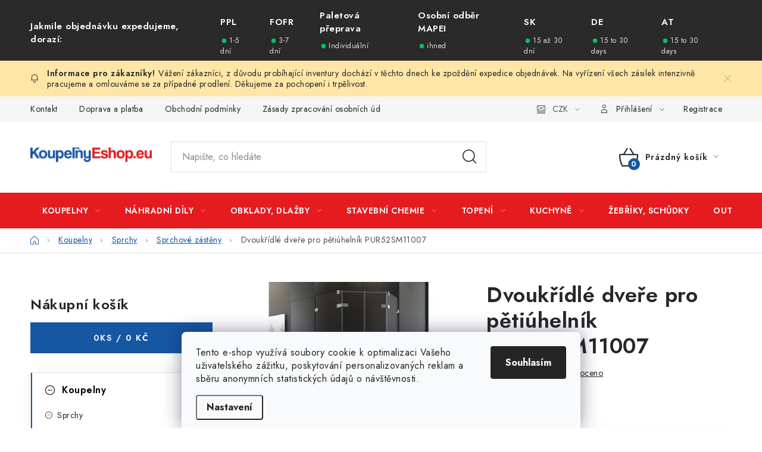

--- FILE ---
content_type: text/html; charset=utf-8
request_url: https://www.koupelnyeshop.eu/sprchove-zasteny/sanswiss-pur-dvoukridle-dvere-pro-petiuhelnik-pur52sm11007/
body_size: 36059
content:
<!doctype html><html lang="cs" dir="ltr" class="header-background-light external-fonts-loaded"><head><meta charset="utf-8" /><meta name="viewport" content="width=device-width,initial-scale=1" /><title>SanSwiss PUR Dvoukřídlé dveře pro pětiúhelník PUR52SM11007 - Kvalitní a Moderní</title><link rel="preconnect" href="https://cdn.myshoptet.com" /><link rel="dns-prefetch" href="https://cdn.myshoptet.com" /><link rel="preload" href="https://cdn.myshoptet.com/prj/dist/master/cms/libs/jquery/jquery-1.11.3.min.js" as="script" /><link href="https://cdn.myshoptet.com/prj/dist/master/cms/templates/frontend_templates/shared/css/font-face/nunito.css" rel="stylesheet"><script>
dataLayer = [];
dataLayer.push({'shoptet' : {
    "pageType": "productDetail",
    "currency": "CZK",
    "currencyInfo": {
        "decimalSeparator": ",",
        "exchangeRate": 1,
        "priceDecimalPlaces": 2,
        "symbol": "K\u010d",
        "symbolLeft": 0,
        "thousandSeparator": " "
    },
    "language": "cs",
    "projectId": 437874,
    "product": {
        "id": 13551,
        "guid": "6d8723ec-acbe-11ed-844a-0cc47a6c9370",
        "hasVariants": false,
        "codes": [
            {
                "code": "SAN-PUR52SM11007"
            }
        ],
        "code": "SAN-PUR52SM11007",
        "name": "Dvouk\u0159\u00eddl\u00e9 dve\u0159e pro p\u011bti\u00faheln\u00edk PUR52SM11007",
        "appendix": "",
        "weight": "0",
        "manufacturer": "RONAL",
        "manufacturerGuid": "1EF5333F0C216AE28F61DA0BA3DED3EE",
        "currentCategory": "Koupelny | Sprchy | Sprchov\u00e9 z\u00e1st\u011bny",
        "currentCategoryGuid": "a692491d-9cf3-11ed-90ab-b8ca3a6a5ac4",
        "defaultCategory": "Koupelny | Sprchy | Sprchov\u00e9 z\u00e1st\u011bny",
        "defaultCategoryGuid": "a692491d-9cf3-11ed-90ab-b8ca3a6a5ac4",
        "currency": "CZK",
        "priceWithVat": 23128
    },
    "cartInfo": {
        "id": null,
        "freeShipping": false,
        "leftToFreeGift": {
            "formattedPrice": "0 K\u010d",
            "priceLeft": 0
        },
        "freeGift": false,
        "leftToFreeShipping": {
            "priceLeft": 19999,
            "dependOnRegion": 0,
            "formattedPrice": "19 999 K\u010d"
        },
        "discountCoupon": [],
        "getNoBillingShippingPrice": {
            "withoutVat": 0,
            "vat": 0,
            "withVat": 0
        },
        "cartItems": [],
        "taxMode": "ORDINARY"
    },
    "cart": [],
    "customer": {
        "priceRatio": 1,
        "priceListId": 1,
        "groupId": null,
        "registered": false,
        "mainAccount": false
    }
}});
dataLayer.push({'cookie_consent' : {
    "marketing": "denied",
    "analytics": "denied"
}});
document.addEventListener('DOMContentLoaded', function() {
    shoptet.consent.onAccept(function(agreements) {
        if (agreements.length == 0) {
            return;
        }
        dataLayer.push({
            'cookie_consent' : {
                'marketing' : (agreements.includes(shoptet.config.cookiesConsentOptPersonalisation)
                    ? 'granted' : 'denied'),
                'analytics': (agreements.includes(shoptet.config.cookiesConsentOptAnalytics)
                    ? 'granted' : 'denied')
            },
            'event': 'cookie_consent'
        });
    });
});
</script>

<!-- Google Tag Manager -->
<script>(function(w,d,s,l,i){w[l]=w[l]||[];w[l].push({'gtm.start':
new Date().getTime(),event:'gtm.js'});var f=d.getElementsByTagName(s)[0],
j=d.createElement(s),dl=l!='dataLayer'?'&l='+l:'';j.async=true;j.src=
'https://www.googletagmanager.com/gtm.js?id='+i+dl;f.parentNode.insertBefore(j,f);
})(window,document,'script','dataLayer','GTM-W7GKQPD');</script>
<!-- End Google Tag Manager -->

<meta property="og:type" content="website"><meta property="og:site_name" content="koupelnyeshop.eu"><meta property="og:url" content="https://www.koupelnyeshop.eu/sprchove-zasteny/sanswiss-pur-dvoukridle-dvere-pro-petiuhelnik-pur52sm11007/"><meta property="og:title" content="SanSwiss PUR Dvoukřídlé dveře pro pětiúhelník PUR52SM11007 - Kvalitní a Moderní"><meta name="author" content="KoupelnyEshop.eu"><meta name="web_author" content="Shoptet.cz"><meta name="dcterms.rightsHolder" content="www.koupelnyeshop.eu"><meta name="robots" content="index,follow"><meta property="og:image" content="https://cdn.myshoptet.com/usr/www.koupelnyeshop.eu/user/shop/big/13551_pur-pur52-2b2xput52-sanswiss.jpg?68549bbe"><meta property="og:description" content="SanSwiss PUR Dvoukřídlé dveře pro pětiúhelník PUR52SM11007: Sprchové dveře pro pětiúhelníkový sprchový kout od společnosti SanSwiss splňuje vysoké"><meta name="description" content="SanSwiss PUR Dvoukřídlé dveře pro pětiúhelník PUR52SM11007: Sprchové dveře pro pětiúhelníkový sprchový kout od společnosti SanSwiss splňuje vysoké"><meta name="google-site-verification" content="11063418354"><meta property="product:price:amount" content="23128"><meta property="product:price:currency" content="CZK"><style>:root {--color-primary: #e51b20;--color-primary-h: 359;--color-primary-s: 80%;--color-primary-l: 50%;--color-primary-hover: #1657a4;--color-primary-hover-h: 213;--color-primary-hover-s: 76%;--color-primary-hover-l: 36%;--color-secondary: #1657a4;--color-secondary-h: 213;--color-secondary-s: 76%;--color-secondary-l: 36%;--color-secondary-hover: #e51b20;--color-secondary-hover-h: 359;--color-secondary-hover-s: 80%;--color-secondary-hover-l: 50%;--color-tertiary: #000000;--color-tertiary-h: 0;--color-tertiary-s: 0%;--color-tertiary-l: 0%;--color-tertiary-hover: #cfcfcf;--color-tertiary-hover-h: 0;--color-tertiary-hover-s: 0%;--color-tertiary-hover-l: 81%;--color-header-background: #ffffff;--template-font: "Nunito";--template-headings-font: "Nunito";--header-background-url: none;--cookies-notice-background: #F8FAFB;--cookies-notice-color: #252525;--cookies-notice-button-hover: #27263f;--cookies-notice-link-hover: #3b3a5f;--templates-update-management-preview-mode-content: "Náhled aktualizací šablony je aktivní pro váš prohlížeč."}</style>
    <script>var shoptet = shoptet || {};</script>
    <script src="https://cdn.myshoptet.com/prj/dist/master/shop/dist/main-3g-header.js.b3b3f48cd33902743054.js"></script>
<!-- User include --><!-- service 1213(832) html code header -->
<link href="https://fonts.googleapis.com/css2?family=Jost:wght@400;600;700&display=swap" rel="stylesheet">
<link href="https://cdn.myshoptet.com/prj/dist/master/shop/dist/font-shoptet-13.css.5d691cfa7dea9a48eb63.css" rel="stylesheet">
<link type="text/css" href="https://cdn.myshoptet.com/usr/paxio.myshoptet.com/user/documents/Jupiter/style.css?v161355" rel="stylesheet" media="all" />
<link type="text/css" href="https://cdn.myshoptet.com/usr/paxio.myshoptet.com/user/documents/Jupiter/preklady.css?v10" rel="stylesheet" media="all" />
<link href="https://cdn.myshoptet.com/usr/paxio.myshoptet.com/user/documents/Jupiter/ikony.css?v1" rel="stylesheet">
<!-- api 427(81) html code header -->
<link rel="stylesheet" href="https://cdn.myshoptet.com/usr/api2.dklab.cz/user/documents/_doplnky/instagram/437874/2/437874_2.css" type="text/css" /><style>
        :root {
            --dklab-instagram-header-color: #000000;  
            --dklab-instagram-header-background: #DDDDDD;  
            --dklab-instagram-font-weight: 700;
            --dklab-instagram-font-size: %;
            --dklab-instagram-logoUrl: url(https://cdn.myshoptet.com/usr/api2.dklab.cz/user/documents/_doplnky/instagram/img/logo-duha.png); 
            --dklab-instagram-logo-size-width: 25px;
            --dklab-instagram-logo-size-height: 25px;                        
            --dklab-instagram-hover-content: 0;                        
            --dklab-instagram-padding: 0px;                        
            --dklab-instagram-border-color: #888888;
            
        }
        </style>
<!-- api 1567(1162) html code header -->
<script>
    var shoptetakGridChangeSettings={"inlineProducts":false,"inlineProductsMobile":true,"twoProducts":false,"twoProductsMobile":true,"threeProducts":true,"fourProducts":true,"fiveProducts":false,"mobileActive":true,"optionsPosition":"right"};

    const rootGrid = document.documentElement;

    if(shoptetakGridChangeSettings.inlineProducts){rootGrid.classList.add("st-pr-inline");}
    if(shoptetakGridChangeSettings.twoProducts){rootGrid.classList.add("st-pr-two");}
    if(shoptetakGridChangeSettings.threeProducts){rootGrid.classList.add("st-pr-three");}
    if(shoptetakGridChangeSettings.fourProducts){rootGrid.classList.add("st-pr-four");}
    if(shoptetakGridChangeSettings.fiveProducts){rootGrid.classList.add("st-pr-five");}
    if(shoptetakGridChangeSettings.optionsPosition === 'left'){rootGrid.classList.add("st-pr-left");}

    if(shoptetakGridChangeSettings.mobileActive){
        rootGrid.classList.add("st-pr-mob-active");

        if(shoptetakGridChangeSettings.inlineProductsMobile){rootGrid.classList.add("st-pr-inline-mob");}
        if(shoptetakGridChangeSettings.twoProductsMobile){rootGrid.classList.add("st-pr-two-mob");}
    }
</script>

<!-- service 427(81) html code header -->
<link rel="stylesheet" href="https://cdn.myshoptet.com/usr/api2.dklab.cz/user/documents/_doplnky/instagram/font/instagramplus.css" type="text/css" />

<!-- service 1359(974) html code header -->
<link href="https://cdn.myshoptet.com/usr/sazimecesko.myshoptet.com/user/documents/planetwe/common.min.css?v=1.18" rel="stylesheet" />
<link href="https://cdn.myshoptet.com/usr/sazimecesko.myshoptet.com/user/documents/planetwe/Disco.min.css" rel="stylesheet" />

<!--
<link href="https://sazimecesko.myshoptet.com/user/documents/planetwe/common.css?v=1.24" rel="stylesheet" />
<link href="https://sazimecesko.myshoptet.com/user/documents/planetwe/Disco.css" rel="stylesheet" />
-->
<!-- service 1451(1065) html code header -->
<link href="https://cdn.myshoptet.com/usr/webotvurci.myshoptet.com/user/documents/pop-up/w_style.css?v=24" rel="stylesheet" />
<!-- service 1567(1162) html code header -->
<link rel="stylesheet" href="https://cdn.myshoptet.com/usr/shoptet.tomashlad.eu/user/documents/extras/grid-change/screen.css?v=0011">
<!-- service 1658(1243) html code header -->
<!-- applypark Doplněk Shoptet - Doby doručení v horní liště -->
<link href="https://applypark.myshoptet.com/user/documents/upload/cdn-applypark/doby-doruceni.css" rel="stylesheet">
<style>
@media (min-width:992px) {
.overall-wrapper {margin-top:68px;}
}
@media (max-width:992px) {
#header {margin-top:45px;}
.overall-wrapper {margin-top:69px;}

}
</style>

<!-- service 1707(1291) html code header -->
<link rel="stylesheet" href="https://cdn.myshoptet.com/usr/apollo.jakubtursky.sk/user/documents/assets/registration-discount/main.css?v=29">

<style>
.flag.flag-discount-0{
	display: none !important;
}
</style>

<!-- project html code header -->
<!-- Google tag (gtag.js) -->
<script async src="https://www.googletagmanager.com/gtag/js?id=AW-11063418354"></script>
<script>
  window.dataLayer = window.dataLayer || [];
  function gtag(){dataLayer.push(arguments);}
  gtag('js', new Date());

  gtag('config', 'AW-11063418354');
</script>

<!-- Google Tag Manager -->
<script>(function(w,d,s,l,i){w[l]=w[l]||[];w[l].push({'gtm.start':
new Date().getTime(),event:'gtm.js'});var f=d.getElementsByTagName(s)[0],
j=d.createElement(s),dl=l!='dataLayer'?'&l='+l:'';j.async=true;j.src=
'https://www.googletagmanager.com/gtm.js?id='+i+dl;f.parentNode.insertBefore(j,f);
})(window,document,'script','dataLayer','GTM-W7GKQPD');</script>
<!-- End Google Tag Manager -->



<style>
:root {
/* Nastavenie štýlov, farieb*/
--registration-discount-border-radius: 10px;
--registration-discount-BG: #f1f1f1;
--registration-discount-BG-hover: #f1f1f1;
--registration-discount-btn-BG: var(--color-secondary);
--registration-discount-btn-BG-hover: var(--color-secondary-hover);
--registration-discount-title-color: var(--color-secondary);
--registration-discount-price-color: var(--color-secondary);
--registration-discount-btn-text-color: #fff;
--registration-discount-btn-icon-color: #fff;
--registration-discount-border-color: var(--color-secondary);
}
</style>
<!-- /User include --><link rel="shortcut icon" href="/favicon.ico" type="image/x-icon" /><link rel="canonical" href="https://www.koupelnyeshop.eu/sprchove-zasteny/sanswiss-pur-dvoukridle-dvere-pro-petiuhelnik-pur52sm11007/" />    <script>
        var _hwq = _hwq || [];
        _hwq.push(['setKey', 'D6E21A856B4D5F7B78FCD7B04F9654DE']);
        _hwq.push(['setTopPos', '300']);
        _hwq.push(['showWidget', '21']);
        (function() {
            var ho = document.createElement('script');
            ho.src = 'https://cz.im9.cz/direct/i/gjs.php?n=wdgt&sak=D6E21A856B4D5F7B78FCD7B04F9654DE';
            var s = document.getElementsByTagName('script')[0]; s.parentNode.insertBefore(ho, s);
        })();
    </script>
<script>!function(){var t={9196:function(){!function(){var t=/\[object (Boolean|Number|String|Function|Array|Date|RegExp)\]/;function r(r){return null==r?String(r):(r=t.exec(Object.prototype.toString.call(Object(r))))?r[1].toLowerCase():"object"}function n(t,r){return Object.prototype.hasOwnProperty.call(Object(t),r)}function e(t){if(!t||"object"!=r(t)||t.nodeType||t==t.window)return!1;try{if(t.constructor&&!n(t,"constructor")&&!n(t.constructor.prototype,"isPrototypeOf"))return!1}catch(t){return!1}for(var e in t);return void 0===e||n(t,e)}function o(t,r,n){this.b=t,this.f=r||function(){},this.d=!1,this.a={},this.c=[],this.e=function(t){return{set:function(r,n){u(c(r,n),t.a)},get:function(r){return t.get(r)}}}(this),i(this,t,!n);var e=t.push,o=this;t.push=function(){var r=[].slice.call(arguments,0),n=e.apply(t,r);return i(o,r),n}}function i(t,n,o){for(t.c.push.apply(t.c,n);!1===t.d&&0<t.c.length;){if("array"==r(n=t.c.shift()))t:{var i=n,a=t.a;if("string"==r(i[0])){for(var f=i[0].split("."),s=f.pop(),p=(i=i.slice(1),0);p<f.length;p++){if(void 0===a[f[p]])break t;a=a[f[p]]}try{a[s].apply(a,i)}catch(t){}}}else if("function"==typeof n)try{n.call(t.e)}catch(t){}else{if(!e(n))continue;for(var l in n)u(c(l,n[l]),t.a)}o||(t.d=!0,t.f(t.a,n),t.d=!1)}}function c(t,r){for(var n={},e=n,o=t.split("."),i=0;i<o.length-1;i++)e=e[o[i]]={};return e[o[o.length-1]]=r,n}function u(t,o){for(var i in t)if(n(t,i)){var c=t[i];"array"==r(c)?("array"==r(o[i])||(o[i]=[]),u(c,o[i])):e(c)?(e(o[i])||(o[i]={}),u(c,o[i])):o[i]=c}}window.DataLayerHelper=o,o.prototype.get=function(t){var r=this.a;t=t.split(".");for(var n=0;n<t.length;n++){if(void 0===r[t[n]])return;r=r[t[n]]}return r},o.prototype.flatten=function(){this.b.splice(0,this.b.length),this.b[0]={},u(this.a,this.b[0])}}()}},r={};function n(e){var o=r[e];if(void 0!==o)return o.exports;var i=r[e]={exports:{}};return t[e](i,i.exports,n),i.exports}n.n=function(t){var r=t&&t.__esModule?function(){return t.default}:function(){return t};return n.d(r,{a:r}),r},n.d=function(t,r){for(var e in r)n.o(r,e)&&!n.o(t,e)&&Object.defineProperty(t,e,{enumerable:!0,get:r[e]})},n.o=function(t,r){return Object.prototype.hasOwnProperty.call(t,r)},function(){"use strict";n(9196)}()}();</script><style>/* custom background */@media (min-width: 992px) {body {background-color: #ffffff ;background-position: top center;background-repeat: no-repeat;background-attachment: scroll;}}</style>    <!-- Global site tag (gtag.js) - Google Analytics -->
    <script async src="https://www.googletagmanager.com/gtag/js?id=G-4Q26GVN03J"></script>
    <script>
        
        window.dataLayer = window.dataLayer || [];
        function gtag(){dataLayer.push(arguments);}
        

                    console.debug('default consent data');

            gtag('consent', 'default', {"ad_storage":"denied","analytics_storage":"denied","ad_user_data":"denied","ad_personalization":"denied","wait_for_update":500});
            dataLayer.push({
                'event': 'default_consent'
            });
        
        gtag('js', new Date());

        
                gtag('config', 'G-4Q26GVN03J', {"groups":"GA4","send_page_view":false,"content_group":"productDetail","currency":"CZK","page_language":"cs"});
        
                gtag('config', 'AW-11063418354', {"allow_enhanced_conversions":true});
        
        
        
        
        
                    gtag('event', 'page_view', {"send_to":"GA4","page_language":"cs","content_group":"productDetail","currency":"CZK"});
        
                gtag('set', 'currency', 'CZK');

        gtag('event', 'view_item', {
            "send_to": "UA",
            "items": [
                {
                    "id": "SAN-PUR52SM11007",
                    "name": "Dvouk\u0159\u00eddl\u00e9 dve\u0159e pro p\u011bti\u00faheln\u00edk PUR52SM11007",
                    "category": "Koupelny \/ Sprchy \/ Sprchov\u00e9 z\u00e1st\u011bny",
                                        "brand": "RONAL",
                                                            "price": 19114.05
                }
            ]
        });
        
        
        
        
        
                    gtag('event', 'view_item', {"send_to":"GA4","page_language":"cs","content_group":"productDetail","value":19114.049999999999,"currency":"CZK","items":[{"item_id":"SAN-PUR52SM11007","item_name":"Dvouk\u0159\u00eddl\u00e9 dve\u0159e pro p\u011bti\u00faheln\u00edk PUR52SM11007","item_brand":"RONAL","item_category":"Koupelny","item_category2":"Sprchy","item_category3":"Sprchov\u00e9 z\u00e1st\u011bny","price":19114.049999999999,"quantity":1,"index":0}]});
        
        
        
        
        
        
        
        document.addEventListener('DOMContentLoaded', function() {
            if (typeof shoptet.tracking !== 'undefined') {
                for (var id in shoptet.tracking.bannersList) {
                    gtag('event', 'view_promotion', {
                        "send_to": "UA",
                        "promotions": [
                            {
                                "id": shoptet.tracking.bannersList[id].id,
                                "name": shoptet.tracking.bannersList[id].name,
                                "position": shoptet.tracking.bannersList[id].position
                            }
                        ]
                    });
                }
            }

            shoptet.consent.onAccept(function(agreements) {
                if (agreements.length !== 0) {
                    console.debug('gtag consent accept');
                    var gtagConsentPayload =  {
                        'ad_storage': agreements.includes(shoptet.config.cookiesConsentOptPersonalisation)
                            ? 'granted' : 'denied',
                        'analytics_storage': agreements.includes(shoptet.config.cookiesConsentOptAnalytics)
                            ? 'granted' : 'denied',
                                                                                                'ad_user_data': agreements.includes(shoptet.config.cookiesConsentOptPersonalisation)
                            ? 'granted' : 'denied',
                        'ad_personalization': agreements.includes(shoptet.config.cookiesConsentOptPersonalisation)
                            ? 'granted' : 'denied',
                        };
                    console.debug('update consent data', gtagConsentPayload);
                    gtag('consent', 'update', gtagConsentPayload);
                    dataLayer.push(
                        { 'event': 'update_consent' }
                    );
                }
            });
        });
    </script>
<!-- Start Srovname.cz Pixel -->
<script type="text/plain" data-cookiecategory="analytics">
    !(function (e, n, t, a, s, o, r) {
        e[a] ||
        (((s = e[a] = function () {
            s.process ? s.process.apply(s, arguments) : s.queue.push(arguments);
        }).queue = []),
            ((o = n.createElement(t)).async = 1),
            (o.src = "https://tracking.srovname.cz/srovnamepixel.js"),
            (o.dataset.srv9 = "1"),
            (r = n.getElementsByTagName(t)[0]).parentNode.insertBefore(o, r));
    })(window, document, "script", "srovname");
    srovname("init", "cee7f6cc609151e29afc01325cd98239");
</script>
<!-- End Srovname.cz Pixel -->
<script>
    (function(t, r, a, c, k, i, n, g) { t['ROIDataObject'] = k;
    t[k]=t[k]||function(){ (t[k].q=t[k].q||[]).push(arguments) },t[k].c=i;n=r.createElement(a),
    g=r.getElementsByTagName(a)[0];n.async=1;n.src=c;g.parentNode.insertBefore(n,g)
    })(window, document, 'script', '//www.heureka.cz/ocm/sdk.js?source=shoptet&version=2&page=product_detail', 'heureka', 'cz');

    heureka('set_user_consent', 0);
</script>
</head><body class="desktop id-2304 in-sprchove-zasteny template-13 type-product type-detail multiple-columns-body columns-mobile-2 columns-3 blank-mode blank-mode-css smart-labels-active ums_a11y_category_page--on ums_discussion_rating_forms--off ums_a11y_pagination--on mobile-header-version-0">
        <div id="fb-root"></div>
        <script>
            window.fbAsyncInit = function() {
                FB.init({
//                    appId            : 'your-app-id',
                    autoLogAppEvents : true,
                    xfbml            : true,
                    version          : 'v19.0'
                });
            };
        </script>
        <script async defer crossorigin="anonymous" src="https://connect.facebook.net/cs_CZ/sdk.js"></script>
<!-- Google Tag Manager (noscript) -->
<noscript><iframe src="https://www.googletagmanager.com/ns.html?id=GTM-W7GKQPD"
height="0" width="0" style="display:none;visibility:hidden"></iframe></noscript>
<!-- End Google Tag Manager (noscript) -->

    <div class="siteCookies siteCookies--bottom siteCookies--light js-siteCookies" role="dialog" data-testid="cookiesPopup" data-nosnippet>
        <div class="siteCookies__form">
            <div class="siteCookies__content">
                <div class="siteCookies__text">
                    <span>Tento e-shop využívá soubory cookie k optimalizaci Vašeho uživatelského zážitku, poskytování personalizovaných reklam a sběru anonymních statistických údajů o návštěvnosti. <br /></span>
                </div>
                <p class="siteCookies__links">
                    <button class="siteCookies__link js-cookies-settings" aria-label="Nastavení cookies" data-testid="cookiesSettings">Nastavení</button>
                </p>
            </div>
            <div class="siteCookies__buttonWrap">
                                <button class="siteCookies__button js-cookiesConsentSubmit" value="all" aria-label="Přijmout cookies" data-testid="buttonCookiesAccept">Souhlasím</button>
            </div>
        </div>
        <script>
            document.addEventListener("DOMContentLoaded", () => {
                const siteCookies = document.querySelector('.js-siteCookies');
                document.addEventListener("scroll", shoptet.common.throttle(() => {
                    const st = document.documentElement.scrollTop;
                    if (st > 1) {
                        siteCookies.classList.add('siteCookies--scrolled');
                    } else {
                        siteCookies.classList.remove('siteCookies--scrolled');
                    }
                }, 100));
            });
        </script>
    </div>
<a href="#content" class="skip-link sr-only">Přejít na obsah</a><div class="overall-wrapper"><div class="site-msg information"><div class="container"><div class="text">Vážení zákazníci, z důvodu probíhající inventury dochází v těchto dnech ke zpoždění expedice objednávek. Na vyřízení všech zásilek intenzivně pracujeme a omlouváme se za případné prodlení. Děkujeme za pochopení i trpělivost.</div><div class="close js-close-information-msg"></div></div></div><div class="user-action"><div class="container"><div class="user-action-in"><div class="user-action-login popup-widget login-widget"><div class="popup-widget-inner"><h2>Přihlášení k vašemu účtu</h2><div id="customerLogin"><form action="/action/Customer/Login/" method="post" id="formLoginIncluded" class="csrf-enabled" data-testid="formLogin"><input type="hidden" name="referer" value="" /><div class="form-group"><div class="input-wrapper email js-validated-element-wrapper no-label"><input type="email" name="email" class="form-control" placeholder="E-mailová adresa (např. jan@novak.cz)" data-testid="inputEmail" autocomplete="email" required /></div></div><div class="form-group"><div class="input-wrapper password js-validated-element-wrapper no-label"><input type="password" name="password" class="form-control" placeholder="Heslo" data-testid="inputPassword" autocomplete="current-password" required /><span class="no-display">Nemůžete vyplnit toto pole</span><input type="text" name="surname" value="" class="no-display" /></div></div><div class="form-group"><div class="login-wrapper"><button type="submit" class="btn btn-secondary btn-text btn-login" data-testid="buttonSubmit">Přihlásit se</button><div class="password-helper"><a href="/registrace/" data-testid="signup" rel="nofollow">Nová registrace</a><a href="/klient/zapomenute-heslo/" rel="nofollow">Zapomenuté heslo</a></div></div></div></form>
</div></div></div>
    <div id="cart-widget" class="user-action-cart popup-widget cart-widget loader-wrapper" data-testid="popupCartWidget" role="dialog" aria-hidden="true">
        <div class="popup-widget-inner cart-widget-inner place-cart-here">
            <div class="loader-overlay">
                <div class="loader"></div>
            </div>
        </div>
    </div>
</div>
</div></div><div class="top-navigation-bar" data-testid="topNavigationBar">

    <div class="container">

                            <div class="top-navigation-menu">
                <ul class="top-navigation-bar-menu">
                                            <li class="top-navigation-menu-item-29">
                            <a href="/kontakt/" title="Kontakt">Kontakt</a>
                        </li>
                                            <li class="top-navigation-menu-item-2922">
                            <a href="/doprava-a-platba/" title="Doprava a platba">Doprava a platba</a>
                        </li>
                                            <li class="top-navigation-menu-item-39">
                            <a href="/obchodni-podminky/" title="Obchodní podmínky">Obchodní podmínky</a>
                        </li>
                                            <li class="top-navigation-menu-item-1053">
                            <a href="/zasady-zpracovani-osobnich-udaju/" title="Zásady zpracování osobních údajů" target="blank">Zásady zpracování osobních údajů</a>
                        </li>
                                            <li class="top-navigation-menu-item-7309">
                            <a href="/reklamacni-rad-spotrebitel/" title="Reklamační řád - spotřebitel" target="blank">Reklamační řád - spotřebitel</a>
                        </li>
                                            <li class="top-navigation-menu-item-7312">
                            <a href="/reklamacni-rad-podnikatel/" title="Reklamační řád - podnikatel" target="blank">Reklamační řád - podnikatel</a>
                        </li>
                                            <li class="top-navigation-menu-item-1173">
                            <a href="/pomahame/" title="Pomáháme">Pomáháme</a>
                        </li>
                                            <li class="top-navigation-menu-item-7315">
                            <a href="/international-sales/" title="International sales" target="blank">International sales</a>
                        </li>
                                            <li class="top-navigation-menu-item-1170">
                            <a href="/vernostni-program/" title="Věrnostní program">Věrnostní program</a>
                        </li>
                                            <li class="top-navigation-menu-item-2933">
                            <a href="/faq/" title="FAQ">FAQ</a>
                        </li>
                                            <li class="top-navigation-menu-item-external-328">
                            <a href="https://www.facebook.com/koupelnyeshopeu" title="Facebook" target="blank">Facebook</a>
                        </li>
                                            <li class="top-navigation-menu-item-external-331">
                            <a href="https://www.instagram.com/koupelnyeshopeu/" title="Instagram" target="blank">Instagram</a>
                        </li>
                                    </ul>
                <div class="top-navigation-menu-trigger">Více</div>
                <ul class="top-navigation-bar-menu-helper"></ul>
            </div>
        
        <div class="top-navigation-tools">
                <div class="dropdown">
        <span>Ceny v:</span>
        <button id="topNavigationDropdown" type="button" data-toggle="dropdown" aria-haspopup="true" aria-expanded="false">
            CZK
            <span class="caret"></span>
        </button>
        <ul class="dropdown-menu" aria-labelledby="topNavigationDropdown"><li><a href="/action/Currency/changeCurrency/?currencyCode=CZK" rel="nofollow">CZK</a></li><li><a href="/action/Currency/changeCurrency/?currencyCode=EUR" rel="nofollow">EUR</a></li></ul>
    </div>
            <a href="/login/?backTo=%2Fsprchove-zasteny%2Fsanswiss-pur-dvoukridle-dvere-pro-petiuhelnik-pur52sm11007%2F" class="top-nav-button top-nav-button-login primary login toggle-window" data-target="login" data-testid="signin" rel="nofollow"><span>Přihlášení</span></a><a href="/registrace/" data-testid="headerSignup">Registrace</a>        </div>

    </div>

</div>
<header id="header">
        <div class="header-top">
            <div class="container navigation-wrapper header-top-wrapper">
                <div class="site-name"><a href="/" data-testid="linkWebsiteLogo"><img src="https://cdn.myshoptet.com/usr/www.koupelnyeshop.eu/user/logos/logomainseu-1.png" alt="KoupelnyEshop.eu" fetchpriority="low" /></a></div>                <div class="search" itemscope itemtype="https://schema.org/WebSite">
                    <meta itemprop="headline" content="Sprchové zástěny"/><meta itemprop="url" content="https://www.koupelnyeshop.eu"/><meta itemprop="text" content="SanSwiss PUR Dvoukřídlé dveře pro pětiúhelník PUR52SM11007: Sprchové dveře pro pětiúhelníkový sprchový kout od společnosti SanSwiss splňuje vysoké"/>                    <form action="/action/ProductSearch/prepareString/" method="post"
    id="formSearchForm" class="search-form compact-form js-search-main"
    itemprop="potentialAction" itemscope itemtype="https://schema.org/SearchAction" data-testid="searchForm">
    <fieldset>
        <meta itemprop="target"
            content="https://www.koupelnyeshop.eu/vyhledavani/?string={string}"/>
        <input type="hidden" name="language" value="cs"/>
        
            
    <span class="search-input-icon" aria-hidden="true"></span>

<input
    type="search"
    name="string"
        class="query-input form-control search-input js-search-input"
    placeholder="Napište, co hledáte"
    autocomplete="off"
    required
    itemprop="query-input"
    aria-label="Hledat"
    data-testid="searchInput"
>
            <button type="submit" class="btn btn-default search-button" data-testid="searchBtn">Hledat</button>
        
    </fieldset>
</form>
                </div>
                <div class="navigation-buttons">
                    <a href="#" class="toggle-window" data-target="search" data-testid="linkSearchIcon"><span class="sr-only">Hledat</span></a>
                        
    <a href="/kosik/" class="btn btn-icon toggle-window cart-count" data-target="cart" data-hover="true" data-redirect="true" data-testid="headerCart" rel="nofollow" aria-haspopup="dialog" aria-expanded="false" aria-controls="cart-widget">
        
                <span class="sr-only">Nákupní košík</span>
        
            <span class="cart-price visible-lg-inline-block" data-testid="headerCartPrice">
                                    Prázdný košík                            </span>
        
    
            </a>
                    <a href="#" class="toggle-window" data-target="navigation" data-testid="hamburgerMenu"></a>
                </div>
            </div>
        </div>
        <div class="header-bottom">
            <div class="container navigation-wrapper header-bottom-wrapper js-navigation-container">
                <nav id="navigation" aria-label="Hlavní menu" data-collapsible="true"><div class="navigation-in menu"><ul class="menu-level-1" role="menubar" data-testid="headerMenuItems"><li class="menu-item-2253 ext" role="none"><a href="/koupelny/" data-testid="headerMenuItem" role="menuitem" aria-haspopup="true" aria-expanded="false"><b>Koupelny</b><span class="submenu-arrow"></span></a><ul class="menu-level-2" aria-label="Koupelny" tabindex="-1" role="menu"><li class="menu-item-2274 has-third-level" role="none"><a href="/sprchy/" class="menu-image" data-testid="headerMenuItem" tabindex="-1" aria-hidden="true"><img src="data:image/svg+xml,%3Csvg%20width%3D%22140%22%20height%3D%22100%22%20xmlns%3D%22http%3A%2F%2Fwww.w3.org%2F2000%2Fsvg%22%3E%3C%2Fsvg%3E" alt="" aria-hidden="true" width="140" height="100"  data-src="https://cdn.myshoptet.com/usr/www.koupelnyeshop.eu/user/categories/thumb/sprchovy-set-s-termostatickou-baterii-thermo-15-olo-cerna.jpg" fetchpriority="low" /></a><div><a href="/sprchy/" data-testid="headerMenuItem" role="menuitem"><span>Sprchy</span></a>
                                                    <ul class="menu-level-3" role="menu">
                                                                    <li class="menu-item-2760" role="none">
                                        <a href="/sprchove-dvere/" data-testid="headerMenuItem" role="menuitem">
                                            Sprchové dveře</a>,                                    </li>
                                                                    <li class="menu-item-2298" role="none">
                                        <a href="/sprchove-boxy/" data-testid="headerMenuItem" role="menuitem">
                                            Sprchové boxy</a>,                                    </li>
                                                                    <li class="menu-item-2592" role="none">
                                        <a href="/sprchove-sety-a-sloupy/" data-testid="headerMenuItem" role="menuitem">
                                            Sprchové sety a sloupy</a>,                                    </li>
                                                                    <li class="menu-item-2301" role="none">
                                        <a href="/sprchove-vanicky/" data-testid="headerMenuItem" role="menuitem">
                                            Sprchové vaničky</a>,                                    </li>
                                                                    <li class="menu-item-2304" role="none">
                                        <a href="/sprchove-zasteny/" class="active" data-testid="headerMenuItem" role="menuitem">
                                            Sprchové zástěny</a>,                                    </li>
                                                                    <li class="menu-item-2307" role="none">
                                        <a href="/sprchovy-program/" data-testid="headerMenuItem" role="menuitem">
                                            Sprchový program</a>,                                    </li>
                                                                    <li class="menu-item-2334" role="none">
                                        <a href="/sprchove-kouty/" data-testid="headerMenuItem" role="menuitem">
                                            Sprchové kouty</a>,                                    </li>
                                                                    <li class="menu-item-2376" role="none">
                                        <a href="/sprchove-prislusenstvi/" data-testid="headerMenuItem" role="menuitem">
                                            Příslušenství</a>,                                    </li>
                                                                    <li class="menu-item-2598" role="none">
                                        <a href="/nahradni-dily-sprchy/" data-testid="headerMenuItem" role="menuitem">
                                            Náhradní díly</a>                                    </li>
                                                            </ul>
                        </div></li><li class="menu-item-2310 has-third-level" role="none"><a href="/vany/" class="menu-image" data-testid="headerMenuItem" tabindex="-1" aria-hidden="true"><img src="data:image/svg+xml,%3Csvg%20width%3D%22140%22%20height%3D%22100%22%20xmlns%3D%22http%3A%2F%2Fwww.w3.org%2F2000%2Fsvg%22%3E%3C%2Fsvg%3E" alt="" aria-hidden="true" width="140" height="100"  data-src="https://cdn.myshoptet.com/usr/www.koupelnyeshop.eu/user/categories/thumb/vana.jpg" fetchpriority="low" /></a><div><a href="/vany/" data-testid="headerMenuItem" role="menuitem"><span>Vany</span></a>
                                                    <ul class="menu-level-3" role="menu">
                                                                    <li class="menu-item-2424" role="none">
                                        <a href="/vany-2/" data-testid="headerMenuItem" role="menuitem">
                                            Vany</a>,                                    </li>
                                                                    <li class="menu-item-7186" role="none">
                                        <a href="/hydromasazni-vany/" data-testid="headerMenuItem" role="menuitem">
                                            Hydromasážní vany</a>,                                    </li>
                                                                    <li class="menu-item-2319" role="none">
                                        <a href="/vanove-zasteny/" data-testid="headerMenuItem" role="menuitem">
                                            Vanové zástěny</a>,                                    </li>
                                                                    <li class="menu-item-2316" role="none">
                                        <a href="/prislusenstvi-vany/" data-testid="headerMenuItem" role="menuitem">
                                            Příslušenství</a>,                                    </li>
                                                                    <li class="menu-item-2775" role="none">
                                        <a href="/madla--podhlavniky-a-policky/" data-testid="headerMenuItem" role="menuitem">
                                            Madla, podhlavníky a poličky</a>,                                    </li>
                                                                    <li class="menu-item-2781" role="none">
                                        <a href="/vanove-panely/" data-testid="headerMenuItem" role="menuitem">
                                            Vanové panely</a>,                                    </li>
                                                                    <li class="menu-item-2880" role="none">
                                        <a href="/hydromasazni-systemy/" data-testid="headerMenuItem" role="menuitem">
                                            Hydromasážní systémy</a>                                    </li>
                                                            </ul>
                        </div></li><li class="menu-item-2277 has-third-level" role="none"><a href="/sanitarni-keramika/" class="menu-image" data-testid="headerMenuItem" tabindex="-1" aria-hidden="true"><img src="data:image/svg+xml,%3Csvg%20width%3D%22140%22%20height%3D%22100%22%20xmlns%3D%22http%3A%2F%2Fwww.w3.org%2F2000%2Fsvg%22%3E%3C%2Fsvg%3E" alt="" aria-hidden="true" width="140" height="100"  data-src="https://cdn.myshoptet.com/usr/www.koupelnyeshop.eu/user/categories/thumb/wc-kombi-komplet-siko-sat-brevis-vario-odpad-758424.jpg" fetchpriority="low" /></a><div><a href="/sanitarni-keramika/" data-testid="headerMenuItem" role="menuitem"><span>Sanitární keramika</span></a>
                                                    <ul class="menu-level-3" role="menu">
                                                                    <li class="menu-item-2283" role="none">
                                        <a href="/wc/" data-testid="headerMenuItem" role="menuitem">
                                            WC</a>,                                    </li>
                                                                    <li class="menu-item-2292" role="none">
                                        <a href="/umyvadla/" data-testid="headerMenuItem" role="menuitem">
                                            Umyvadla</a>,                                    </li>
                                                                    <li class="menu-item-2337" role="none">
                                        <a href="/vodovodni-baterie/" data-testid="headerMenuItem" role="menuitem">
                                            Vodovodní baterie</a>,                                    </li>
                                                                    <li class="menu-item-2286" role="none">
                                        <a href="/bidety/" data-testid="headerMenuItem" role="menuitem">
                                            Bidety</a>,                                    </li>
                                                                    <li class="menu-item-2295" role="none">
                                        <a href="/vylevky-zlaby/" data-testid="headerMenuItem" role="menuitem">
                                            Výlevky</a>,                                    </li>
                                                                    <li class="menu-item-2289" role="none">
                                        <a href="/pisoary-urinaly/" data-testid="headerMenuItem" role="menuitem">
                                            Pisoáry - Urinaly</a>,                                    </li>
                                                                    <li class="menu-item-2331" role="none">
                                        <a href="/podomitkove-moduly/" data-testid="headerMenuItem" role="menuitem">
                                            Podomítkové moduly</a>,                                    </li>
                                                                    <li class="menu-item-2280" role="none">
                                        <a href="/sanitarni-technika-prislusenstvi/" data-testid="headerMenuItem" role="menuitem">
                                            Příslušenství</a>,                                    </li>
                                                                    <li class="menu-item-2886" role="none">
                                        <a href="/filtrace-vody/" data-testid="headerMenuItem" role="menuitem">
                                            Filtrace vody</a>                                    </li>
                                                            </ul>
                        </div></li><li class="menu-item-2322 has-third-level" role="none"><a href="/koupelnove-prislusenstvi/" class="menu-image" data-testid="headerMenuItem" tabindex="-1" aria-hidden="true"><img src="data:image/svg+xml,%3Csvg%20width%3D%22140%22%20height%3D%22100%22%20xmlns%3D%22http%3A%2F%2Fwww.w3.org%2F2000%2Fsvg%22%3E%3C%2Fsvg%3E" alt="" aria-hidden="true" width="140" height="100"  data-src="https://cdn.myshoptet.com/usr/www.koupelnyeshop.eu/user/categories/thumb/274080-4_colored-koupelnova-stolicka-37x39x37cm--abs--cerna-mat.jpg" fetchpriority="low" /></a><div><a href="/koupelnove-prislusenstvi/" data-testid="headerMenuItem" role="menuitem"><span>Příslušenství</span></a>
                                                    <ul class="menu-level-3" role="menu">
                                                                    <li class="menu-item-2634" role="none">
                                        <a href="/ventilatory-2/" data-testid="headerMenuItem" role="menuitem">
                                            Ventilátory</a>,                                    </li>
                                                                    <li class="menu-item-2397" role="none">
                                        <a href="/tmely--opravne-a-cistici-prostredky/" data-testid="headerMenuItem" role="menuitem">
                                            Čistící prostředky</a>,                                    </li>
                                                                    <li class="menu-item-2370" role="none">
                                        <a href="/revizni-dvirka/" data-testid="headerMenuItem" role="menuitem">
                                            Revizní dvířka</a>,                                    </li>
                                                                    <li class="menu-item-2373" role="none">
                                        <a href="/sedatka--stolicky/" data-testid="headerMenuItem" role="menuitem">
                                            Sedátka, stoličky</a>,                                    </li>
                                                                    <li class="menu-item-2385" role="none">
                                        <a href="/ventilatory/" data-testid="headerMenuItem" role="menuitem">
                                            Osoušeče a ventilátory</a>,                                    </li>
                                                                    <li class="menu-item-2388" role="none">
                                        <a href="/cisticky-vzduchu/" data-testid="headerMenuItem" role="menuitem">
                                            Čističky vzduchu</a>,                                    </li>
                                                                    <li class="menu-item-2391" role="none">
                                        <a href="/uprava-vody/" data-testid="headerMenuItem" role="menuitem">
                                            Úprava vody</a>                                    </li>
                                                            </ul>
                        </div></li><li class="menu-item-2346 has-third-level" role="none"><a href="/nabytek/" class="menu-image" data-testid="headerMenuItem" tabindex="-1" aria-hidden="true"><img src="data:image/svg+xml,%3Csvg%20width%3D%22140%22%20height%3D%22100%22%20xmlns%3D%22http%3A%2F%2Fwww.w3.org%2F2000%2Fsvg%22%3E%3C%2Fsvg%3E" alt="" aria-hidden="true" width="140" height="100"  data-src="https://cdn.myshoptet.com/usr/www.koupelnyeshop.eu/user/categories/thumb/dv_8_4657783_01_4c_sk_20190530094756.jpg" fetchpriority="low" /></a><div><a href="/nabytek/" data-testid="headerMenuItem" role="menuitem"><span>Nábytek</span></a>
                                                    <ul class="menu-level-3" role="menu">
                                                                    <li class="menu-item-2730" role="none">
                                        <a href="/umyvadlove-skrinky/" data-testid="headerMenuItem" role="menuitem">
                                            Umyvadlové skříňky</a>,                                    </li>
                                                                    <li class="menu-item-2733" role="none">
                                        <a href="/vysoke-skrinky/" data-testid="headerMenuItem" role="menuitem">
                                            Vysoké skříňky</a>,                                    </li>
                                                                    <li class="menu-item-2736" role="none">
                                        <a href="/nizke-skrinky/" data-testid="headerMenuItem" role="menuitem">
                                            Nízké skříňky</a>,                                    </li>
                                                                    <li class="menu-item-2739" role="none">
                                        <a href="/zrcadlove-skrinky/" data-testid="headerMenuItem" role="menuitem">
                                            Zrcadlové skříňky</a>,                                    </li>
                                                                    <li class="menu-item-2742" role="none">
                                        <a href="/regaly/" data-testid="headerMenuItem" role="menuitem">
                                            Regály</a>,                                    </li>
                                                                    <li class="menu-item-2745" role="none">
                                        <a href="/sestavy/" data-testid="headerMenuItem" role="menuitem">
                                            Sestavy</a>,                                    </li>
                                                                    <li class="menu-item-2754" role="none">
                                        <a href="/desky-pod-umyvadlo/" data-testid="headerMenuItem" role="menuitem">
                                            Desky pod umyvadlo</a>,                                    </li>
                                                                    <li class="menu-item-2352" role="none">
                                        <a href="/prislusenstvi-k-nabytku/" data-testid="headerMenuItem" role="menuitem">
                                            Příslušenství</a>,                                    </li>
                                                                    <li class="menu-item-2802" role="none">
                                        <a href="/horni-skrinky-2/" data-testid="headerMenuItem" role="menuitem">
                                            Horní skříňky</a>,                                    </li>
                                                                    <li class="menu-item-2835" role="none">
                                        <a href="/konzole-pod-umyvadla/" data-testid="headerMenuItem" role="menuitem">
                                            Konzole pod umyvadla</a>                                    </li>
                                                            </ul>
                        </div></li><li class="menu-item-2343 has-third-level" role="none"><a href="/osvetleni-a-zrcadla/" class="menu-image" data-testid="headerMenuItem" tabindex="-1" aria-hidden="true"><img src="data:image/svg+xml,%3Csvg%20width%3D%22140%22%20height%3D%22100%22%20xmlns%3D%22http%3A%2F%2Fwww.w3.org%2F2000%2Fsvg%22%3E%3C%2Fsvg%3E" alt="" aria-hidden="true" width="140" height="100"  data-src="https://cdn.myshoptet.com/usr/www.koupelnyeshop.eu/user/categories/thumb/zrcadlo.jpg" fetchpriority="low" /></a><div><a href="/osvetleni-a-zrcadla/" data-testid="headerMenuItem" role="menuitem"><span>Osvětlení a zrcadla</span></a>
                                                    <ul class="menu-level-3" role="menu">
                                                                    <li class="menu-item-2727" role="none">
                                        <a href="/osvetleni/" data-testid="headerMenuItem" role="menuitem">
                                            Osvětlení</a>,                                    </li>
                                                                    <li class="menu-item-2628" role="none">
                                        <a href="/zrcadla/" data-testid="headerMenuItem" role="menuitem">
                                            Zrcadla</a>,                                    </li>
                                                                    <li class="menu-item-2841" role="none">
                                        <a href="/prislusenstvi-2/" data-testid="headerMenuItem" role="menuitem">
                                            Příslušenství</a>                                    </li>
                                                            </ul>
                        </div></li><li class="menu-item-2355 has-third-level" role="none"><a href="/invalidni-program/" class="menu-image" data-testid="headerMenuItem" tabindex="-1" aria-hidden="true"><img src="data:image/svg+xml,%3Csvg%20width%3D%22140%22%20height%3D%22100%22%20xmlns%3D%22http%3A%2F%2Fwww.w3.org%2F2000%2Fsvg%22%3E%3C%2Fsvg%3E" alt="" aria-hidden="true" width="140" height="100"  data-src="https://cdn.myshoptet.com/usr/www.koupelnyeshop.eu/user/categories/thumb/6175.jpg" fetchpriority="low" /></a><div><a href="/invalidni-program/" data-testid="headerMenuItem" role="menuitem"><span>Invalidní program</span></a>
                                                    <ul class="menu-level-3" role="menu">
                                                                    <li class="menu-item-2358" role="none">
                                        <a href="/invalidni-vany/" data-testid="headerMenuItem" role="menuitem">
                                            Vany</a>,                                    </li>
                                                                    <li class="menu-item-2361" role="none">
                                        <a href="/invalidni-madla/" data-testid="headerMenuItem" role="menuitem">
                                            Madla</a>,                                    </li>
                                                                    <li class="menu-item-2364" role="none">
                                        <a href="/sanitarni-keramika-invalidni/" data-testid="headerMenuItem" role="menuitem">
                                            Sanitární keramika</a>,                                    </li>
                                                                    <li class="menu-item-2367" role="none">
                                        <a href="/doplnky-invalidni/" data-testid="headerMenuItem" role="menuitem">
                                            Doplňky</a>                                    </li>
                                                            </ul>
                        </div></li><li class="menu-item-2325 has-third-level" role="none"><a href="/koupelnove-doplnky/" class="menu-image" data-testid="headerMenuItem" tabindex="-1" aria-hidden="true"><img src="data:image/svg+xml,%3Csvg%20width%3D%22140%22%20height%3D%22100%22%20xmlns%3D%22http%3A%2F%2Fwww.w3.org%2F2000%2Fsvg%22%3E%3C%2Fsvg%3E" alt="" aria-hidden="true" width="140" height="100"  data-src="https://cdn.myshoptet.com/usr/www.koupelnyeshop.eu/user/categories/thumb/63038-4_sun-koupelnove-doplnky--barva-seda.jpg" fetchpriority="low" /></a><div><a href="/koupelnove-doplnky/" data-testid="headerMenuItem" role="menuitem"><span>Koupelnové doplňky</span></a>
                                                    <ul class="menu-level-3" role="menu">
                                                                    <li class="menu-item-2682" role="none">
                                        <a href="/davkovace-mydla/" data-testid="headerMenuItem" role="menuitem">
                                            Dávkovače mýdla</a>,                                    </li>
                                                                    <li class="menu-item-2622" role="none">
                                        <a href="/drateny-program/" data-testid="headerMenuItem" role="menuitem">
                                            Drátěný program</a>,                                    </li>
                                                                    <li class="menu-item-2691" role="none">
                                        <a href="/drzaky-na-rucniky/" data-testid="headerMenuItem" role="menuitem">
                                            Držáky na ručníky</a>,                                    </li>
                                                                    <li class="menu-item-2697" role="none">
                                        <a href="/drzaky-toaletniho-papiru/" data-testid="headerMenuItem" role="menuitem">
                                            Držáky toaletního papíru</a>,                                    </li>
                                                                    <li class="menu-item-2694" role="none">
                                        <a href="/hacky-a-vesaky/" data-testid="headerMenuItem" role="menuitem">
                                            Háčky a věšáky</a>,                                    </li>
                                                                    <li class="menu-item-2700" role="none">
                                        <a href="/kartace-na-wc/" data-testid="headerMenuItem" role="menuitem">
                                            Kartáče na WC</a>,                                    </li>
                                                                    <li class="menu-item-2703" role="none">
                                        <a href="/kosmeticka-zrcadla/" data-testid="headerMenuItem" role="menuitem">
                                            Kosmetická zrcadla</a>,                                    </li>
                                                                    <li class="menu-item-2721" role="none">
                                        <a href="/kose--dozy--ulozne-boxy/" data-testid="headerMenuItem" role="menuitem">
                                            Koše, dózy, úložné boxy</a>,                                    </li>
                                                                    <li class="menu-item-2706" role="none">
                                        <a href="/koupelnove-a-wc-sady/" data-testid="headerMenuItem" role="menuitem">
                                            Koupelnové a WC sady</a>,                                    </li>
                                                                    <li class="menu-item-2688" role="none">
                                        <a href="/misky-na-mydlo/" data-testid="headerMenuItem" role="menuitem">
                                            Misky na mýdlo</a>,                                    </li>
                                                                    <li class="menu-item-2799" role="none">
                                        <a href="/policky/" data-testid="headerMenuItem" role="menuitem">
                                            Poličky</a>,                                    </li>
                                                                    <li class="menu-item-2724" role="none">
                                        <a href="/koupelnove-predlozky/" data-testid="headerMenuItem" role="menuitem">
                                            Předložky</a>,                                    </li>
                                                                    <li class="menu-item-2685" role="none">
                                        <a href="/stojany-na-kartacky/" data-testid="headerMenuItem" role="menuitem">
                                            Stojany na kartáčky</a>,                                    </li>
                                                                    <li class="menu-item-2709" role="none">
                                        <a href="/zasobniky-na-papirove-rucniky/" data-testid="headerMenuItem" role="menuitem">
                                            Zásobníky na papírové ručníky</a>,                                    </li>
                                                                    <li class="menu-item-2712" role="none">
                                        <a href="/zasobniky-na-toaletni-papir/" data-testid="headerMenuItem" role="menuitem">
                                            Zásobníky na toaletní papír</a>,                                    </li>
                                                                    <li class="menu-item-2718" role="none">
                                        <a href="/do-verejnych-prostor/" data-testid="headerMenuItem" role="menuitem">
                                            Do veřejných prostor</a>                                    </li>
                                                            </ul>
                        </div></li></ul></li>
<li class="menu-item-7132 ext" role="none"><a href="/nahradni-dily/" data-testid="headerMenuItem" role="menuitem" aria-haspopup="true" aria-expanded="false"><b>Náhradní díly</b><span class="submenu-arrow"></span></a><ul class="menu-level-2" aria-label="Náhradní díly" tabindex="-1" role="menu"><li class="menu-item-7366" role="none"><a href="/rosty/" class="menu-image" data-testid="headerMenuItem" tabindex="-1" aria-hidden="true"><img src="data:image/svg+xml,%3Csvg%20width%3D%22140%22%20height%3D%22100%22%20xmlns%3D%22http%3A%2F%2Fwww.w3.org%2F2000%2Fsvg%22%3E%3C%2Fsvg%3E" alt="" aria-hidden="true" width="140" height="100"  data-src="https://cdn.myshoptet.com/usr/www.koupelnyeshop.eu/user/categories/thumb/3284542954--400x400.jpg" fetchpriority="low" /></a><div><a href="/rosty/" data-testid="headerMenuItem" role="menuitem"><span>Rošty pro odtokové žlaby, mřížky</span></a>
                        </div></li><li class="menu-item-7363" role="none"><a href="/zlaby/" class="menu-image" data-testid="headerMenuItem" tabindex="-1" aria-hidden="true"><img src="data:image/svg+xml,%3Csvg%20width%3D%22140%22%20height%3D%22100%22%20xmlns%3D%22http%3A%2F%2Fwww.w3.org%2F2000%2Fsvg%22%3E%3C%2Fsvg%3E" alt="" aria-hidden="true" width="140" height="100"  data-src="https://cdn.myshoptet.com/usr/www.koupelnyeshop.eu/user/categories/thumb/sprchovy-odtokovy-zlab-apz4-alcadrain.jpg" fetchpriority="low" /></a><div><a href="/zlaby/" data-testid="headerMenuItem" role="menuitem"><span>Odtokové žlaby</span></a>
                        </div></li><li class="menu-item-7369" role="none"><a href="/vypuste--vpuste--odtoky-a-vtoky/" class="menu-image" data-testid="headerMenuItem" tabindex="-1" aria-hidden="true"><img src="data:image/svg+xml,%3Csvg%20width%3D%22140%22%20height%3D%22100%22%20xmlns%3D%22http%3A%2F%2Fwww.w3.org%2F2000%2Fsvg%22%3E%3C%2Fsvg%3E" alt="" aria-hidden="true" width="140" height="100"  data-src="https://cdn.myshoptet.com/usr/www.koupelnyeshop.eu/user/categories/thumb/alcaplast-vypust-umyvadlova-click-clack-5-4-celokovova-velka-zatka-a392.jpg" fetchpriority="low" /></a><div><a href="/vypuste--vpuste--odtoky-a-vtoky/" data-testid="headerMenuItem" role="menuitem"><span>Výpustě, vpustě, odtoky a vtoky</span></a>
                        </div></li><li class="menu-item-7372" role="none"><a href="/tesneni/" class="menu-image" data-testid="headerMenuItem" tabindex="-1" aria-hidden="true"><img src="data:image/svg+xml,%3Csvg%20width%3D%22140%22%20height%3D%22100%22%20xmlns%3D%22http%3A%2F%2Fwww.w3.org%2F2000%2Fsvg%22%3E%3C%2Fsvg%3E" alt="" aria-hidden="true" width="140" height="100"  data-src="https://cdn.myshoptet.com/usr/www.koupelnyeshop.eu/user/categories/thumb/m901-tesneni-800x800.jpg" fetchpriority="low" /></a><div><a href="/tesneni/" data-testid="headerMenuItem" role="menuitem"><span>Těsnění</span></a>
                        </div></li></ul></li>
<li class="menu-item-3149 ext" role="none"><a href="/obklady-dlazby/" data-testid="headerMenuItem" role="menuitem" aria-haspopup="true" aria-expanded="false"><b>Obklady, dlažby</b><span class="submenu-arrow"></span></a><ul class="menu-level-2" aria-label="Obklady, dlažby" tabindex="-1" role="menu"><li class="menu-item-3152 has-third-level" role="none"><a href="/dlazby-venkovni/" class="menu-image" data-testid="headerMenuItem" tabindex="-1" aria-hidden="true"><img src="data:image/svg+xml,%3Csvg%20width%3D%22140%22%20height%3D%22100%22%20xmlns%3D%22http%3A%2F%2Fwww.w3.org%2F2000%2Fsvg%22%3E%3C%2Fsvg%3E" alt="" aria-hidden="true" width="140" height="100"  data-src="https://cdn.myshoptet.com/usr/www.koupelnyeshop.eu/user/categories/thumb/venkovnidlazba.png" fetchpriority="low" /></a><div><a href="/dlazby-venkovni/" data-testid="headerMenuItem" role="menuitem"><span>Dlažby venkovní</span></a>
                                                    <ul class="menu-level-3" role="menu">
                                                                    <li class="menu-item-3155" role="none">
                                        <a href="/paradyz-2/" data-testid="headerMenuItem" role="menuitem">
                                            PARADYZ</a>,                                    </li>
                                                                    <li class="menu-item-4004" role="none">
                                        <a href="/cerrad-5/" data-testid="headerMenuItem" role="menuitem">
                                            CERRAD</a>,                                    </li>
                                                                    <li class="menu-item-7767" role="none">
                                        <a href="/rako-6/" data-testid="headerMenuItem" role="menuitem">
                                            RAKO</a>                                    </li>
                                                            </ul>
                        </div></li><li class="menu-item-3161 has-third-level" role="none"><a href="/dlazby/" class="menu-image" data-testid="headerMenuItem" tabindex="-1" aria-hidden="true"><img src="data:image/svg+xml,%3Csvg%20width%3D%22140%22%20height%3D%22100%22%20xmlns%3D%22http%3A%2F%2Fwww.w3.org%2F2000%2Fsvg%22%3E%3C%2Fsvg%3E" alt="" aria-hidden="true" width="140" height="100"  data-src="https://cdn.myshoptet.com/usr/www.koupelnyeshop.eu/user/categories/thumb/601298_1.jpg" fetchpriority="low" /></a><div><a href="/dlazby/" data-testid="headerMenuItem" role="menuitem"><span>Dlažby</span></a>
                                                    <ul class="menu-level-3" role="menu">
                                                                    <li class="menu-item-6257" role="none">
                                        <a href="/ceramiche-grazia-2/" data-testid="headerMenuItem" role="menuitem">
                                            CERAMICHE GRAZIA</a>,                                    </li>
                                                                    <li class="menu-item-4637" role="none">
                                        <a href="/ceramika-konskie-4/" data-testid="headerMenuItem" role="menuitem">
                                            CERAMIKA KONSKIE</a>,                                    </li>
                                                                    <li class="menu-item-3794" role="none">
                                        <a href="/cerrad-3/" data-testid="headerMenuItem" role="menuitem">
                                            CERRAD</a>,                                    </li>
                                                                    <li class="menu-item-3494" role="none">
                                        <a href="/cersanit-3/" data-testid="headerMenuItem" role="menuitem">
                                            CERSANIT</a>,                                    </li>
                                                                    <li class="menu-item-4808" role="none">
                                        <a href="/nowa-gala-2/" data-testid="headerMenuItem" role="menuitem">
                                            NOWA GALA</a>,                                    </li>
                                                                    <li class="menu-item-3164" role="none">
                                        <a href="/paradyz-3/" data-testid="headerMenuItem" role="menuitem">
                                            PARADYZ</a>,                                    </li>
                                                                    <li class="menu-item-3227" role="none">
                                        <a href="/rako-4/" data-testid="headerMenuItem" role="menuitem">
                                            RAKO</a>,                                    </li>
                                                                    <li class="menu-item-6014" role="none">
                                        <a href="/stargres-2/" data-testid="headerMenuItem" role="menuitem">
                                            STARGRES</a>,                                    </li>
                                                                    <li class="menu-item-3308" role="none">
                                        <a href="/tubadzin-3/" data-testid="headerMenuItem" role="menuitem">
                                            TUBADZIN</a>,                                    </li>
                                                                    <li class="menu-item-7633" role="none">
                                        <a href="/ceramika-gres-2/" data-testid="headerMenuItem" role="menuitem">
                                            Ceramika Gres</a>                                    </li>
                                                            </ul>
                        </div></li><li class="menu-item-3179 has-third-level" role="none"><a href="/koupelnove-obklady/" class="menu-image" data-testid="headerMenuItem" tabindex="-1" aria-hidden="true"><img src="data:image/svg+xml,%3Csvg%20width%3D%22140%22%20height%3D%22100%22%20xmlns%3D%22http%3A%2F%2Fwww.w3.org%2F2000%2Fsvg%22%3E%3C%2Fsvg%3E" alt="" aria-hidden="true" width="140" height="100"  data-src="https://cdn.myshoptet.com/usr/www.koupelnyeshop.eu/user/categories/thumb/151166_matelier-obklad-volcanic-black-7-5x15--bal-0-5m2-eq-3--1.jpg" fetchpriority="low" /></a><div><a href="/koupelnove-obklady/" data-testid="headerMenuItem" role="menuitem"><span>Koupelnové obklady</span></a>
                                                    <ul class="menu-level-3" role="menu">
                                                                    <li class="menu-item-4586" role="none">
                                        <a href="/ceramica-konskie/" data-testid="headerMenuItem" role="menuitem">
                                            CERAMICA KONSKIE</a>,                                    </li>
                                                                    <li class="menu-item-6494" role="none">
                                        <a href="/ceramiche-grazia-3/" data-testid="headerMenuItem" role="menuitem">
                                            CERAMICHE GRAZIA</a>,                                    </li>
                                                                    <li class="menu-item-3488" role="none">
                                        <a href="/cersanit-2/" data-testid="headerMenuItem" role="menuitem">
                                            CERSANIT</a>,                                    </li>
                                                                    <li class="menu-item-3395" role="none">
                                        <a href="/paradyz-4/" data-testid="headerMenuItem" role="menuitem">
                                            PARADYZ</a>,                                    </li>
                                                                    <li class="menu-item-3182" role="none">
                                        <a href="/rako-2/" data-testid="headerMenuItem" role="menuitem">
                                            RAKO</a>,                                    </li>
                                                                    <li class="menu-item-3302" role="none">
                                        <a href="/tubadzin-2/" data-testid="headerMenuItem" role="menuitem">
                                            TUBADZIN</a>                                    </li>
                                                            </ul>
                        </div></li><li class="menu-item-3200 has-third-level" role="none"><a href="/mozaiky/" class="menu-image" data-testid="headerMenuItem" tabindex="-1" aria-hidden="true"><img src="data:image/svg+xml,%3Csvg%20width%3D%22140%22%20height%3D%22100%22%20xmlns%3D%22http%3A%2F%2Fwww.w3.org%2F2000%2Fsvg%22%3E%3C%2Fsvg%3E" alt="" aria-hidden="true" width="140" height="100"  data-src="https://cdn.myshoptet.com/usr/www.koupelnyeshop.eu/user/categories/thumb/mozaiky.jpg" fetchpriority="low" /></a><div><a href="/mozaiky/" data-testid="headerMenuItem" role="menuitem"><span>Mozaiky</span></a>
                                                    <ul class="menu-level-3" role="menu">
                                                                    <li class="menu-item-4607" role="none">
                                        <a href="/ceramika-konskie-3/" data-testid="headerMenuItem" role="menuitem">
                                            CERAMIKA KONSKIE</a>,                                    </li>
                                                                    <li class="menu-item-3995" role="none">
                                        <a href="/cerrad-4/" data-testid="headerMenuItem" role="menuitem">
                                            CERRAD</a>,                                    </li>
                                                                    <li class="menu-item-3932" role="none">
                                        <a href="/cersanit-4/" data-testid="headerMenuItem" role="menuitem">
                                            CERSANIT</a>,                                    </li>
                                                                    <li class="menu-item-3608" role="none">
                                        <a href="/paradyz-5/" data-testid="headerMenuItem" role="menuitem">
                                            PARADYZ</a>,                                    </li>
                                                                    <li class="menu-item-3203" role="none">
                                        <a href="/rako-3/" data-testid="headerMenuItem" role="menuitem">
                                            RAKO</a>,                                    </li>
                                                                    <li class="menu-item-3380" role="none">
                                        <a href="/tubadzin-4/" data-testid="headerMenuItem" role="menuitem">
                                            TUBADZIN</a>                                    </li>
                                                            </ul>
                        </div></li><li class="menu-item-3260 has-third-level" role="none"><a href="/fasadni-obklady/" class="menu-image" data-testid="headerMenuItem" tabindex="-1" aria-hidden="true"><img src="data:image/svg+xml,%3Csvg%20width%3D%22140%22%20height%3D%22100%22%20xmlns%3D%22http%3A%2F%2Fwww.w3.org%2F2000%2Fsvg%22%3E%3C%2Fsvg%3E" alt="" aria-hidden="true" width="140" height="100"  data-src="https://cdn.myshoptet.com/usr/www.koupelnyeshop.eu/user/categories/thumb/fasadniobklady.jpg" fetchpriority="low" /></a><div><a href="/fasadni-obklady/" data-testid="headerMenuItem" role="menuitem"><span>Fasádní obklady</span></a>
                                                    <ul class="menu-level-3" role="menu">
                                                                    <li class="menu-item-3263" role="none">
                                        <a href="/cerrad-2/" data-testid="headerMenuItem" role="menuitem">
                                            CERRAD</a>,                                    </li>
                                                                    <li class="menu-item-3620" role="none">
                                        <a href="/paradyz-6/" data-testid="headerMenuItem" role="menuitem">
                                            PARADYZ</a>                                    </li>
                                                            </ul>
                        </div></li><li class="menu-item-3404 has-third-level" role="none"><a href="/kuchynske-obklady/" class="menu-image" data-testid="headerMenuItem" tabindex="-1" aria-hidden="true"><img src="data:image/svg+xml,%3Csvg%20width%3D%22140%22%20height%3D%22100%22%20xmlns%3D%22http%3A%2F%2Fwww.w3.org%2F2000%2Fsvg%22%3E%3C%2Fsvg%3E" alt="" aria-hidden="true" width="140" height="100"  data-src="https://cdn.myshoptet.com/usr/www.koupelnyeshop.eu/user/categories/thumb/135686_89935-cerrad-obklad-kamen-saltstone-grys-300x148x9-cer-160462.jpg" fetchpriority="low" /></a><div><a href="/kuchynske-obklady/" data-testid="headerMenuItem" role="menuitem"><span>Kuchyňské obklady</span></a>
                                                    <ul class="menu-level-3" role="menu">
                                                                    <li class="menu-item-3407" role="none">
                                        <a href="/rako-5/" data-testid="headerMenuItem" role="menuitem">
                                            RAKO</a>,                                    </li>
                                                                    <li class="menu-item-4601" role="none">
                                        <a href="/ceramika-konskie-2/" data-testid="headerMenuItem" role="menuitem">
                                            CERAMIKA KONSKIE</a>,                                    </li>
                                                                    <li class="menu-item-5210" role="none">
                                        <a href="/cerrad-6/" data-testid="headerMenuItem" role="menuitem">
                                            CERRAD</a>                                    </li>
                                                            </ul>
                        </div></li><li class="menu-item-3599" role="none"><a href="/doplnky-k-obkladum/" class="menu-image" data-testid="headerMenuItem" tabindex="-1" aria-hidden="true"><img src="data:image/svg+xml,%3Csvg%20width%3D%22140%22%20height%3D%22100%22%20xmlns%3D%22http%3A%2F%2Fwww.w3.org%2F2000%2Fsvg%22%3E%3C%2Fsvg%3E" alt="" aria-hidden="true" width="140" height="100"  data-src="https://cdn.myshoptet.com/usr/www.koupelnyeshop.eu/user/categories/thumb/dokon__ovac___flexi_rohov___profil_lome_-_industrial_dark_-.png" fetchpriority="low" /></a><div><a href="/doplnky-k-obkladum/" data-testid="headerMenuItem" role="menuitem"><span>Doplňky k obkladům</span></a>
                        </div></li></ul></li>
<li class="menu-item-2265 ext" role="none"><a href="/stavebni-chemie/" data-testid="headerMenuItem" role="menuitem" aria-haspopup="true" aria-expanded="false"><b>Stavební chemie</b><span class="submenu-arrow"></span></a><ul class="menu-level-2" aria-label="Stavební chemie" tabindex="-1" role="menu"><li class="menu-item-7487" role="none"><a href="/siti-trhlin-a-prasklin--chemicke-kotvy/" class="menu-image" data-testid="headerMenuItem" tabindex="-1" aria-hidden="true"><img src="data:image/svg+xml,%3Csvg%20width%3D%22140%22%20height%3D%22100%22%20xmlns%3D%22http%3A%2F%2Fwww.w3.org%2F2000%2Fsvg%22%3E%3C%2Fsvg%3E" alt="" aria-hidden="true" width="140" height="100"  data-src="https://cdn.myshoptet.com/usr/www.koupelnyeshop.eu/user/categories/thumb/praskliny.jpg" fetchpriority="low" /></a><div><a href="/siti-trhlin-a-prasklin--chemicke-kotvy/" data-testid="headerMenuItem" role="menuitem"><span>Šití trhlin a prasklin, chemické kotvy</span></a>
                        </div></li><li class="menu-item-2484" role="none"><a href="/barvy--tmely--naradi/" class="menu-image" data-testid="headerMenuItem" tabindex="-1" aria-hidden="true"><img src="data:image/svg+xml,%3Csvg%20width%3D%22140%22%20height%3D%22100%22%20xmlns%3D%22http%3A%2F%2Fwww.w3.org%2F2000%2Fsvg%22%3E%3C%2Fsvg%3E" alt="" aria-hidden="true" width="140" height="100"  data-src="https://cdn.myshoptet.com/usr/www.koupelnyeshop.eu/user/categories/thumb/rukoje__.jpg" fetchpriority="low" /></a><div><a href="/barvy--tmely--naradi/" data-testid="headerMenuItem" role="menuitem"><span>Barvy, nářadí</span></a>
                        </div></li><li class="menu-item-2502" role="none"><a href="/penetrace--zpevnovaci-a-uzaviraci-natery/" class="menu-image" data-testid="headerMenuItem" tabindex="-1" aria-hidden="true"><img src="data:image/svg+xml,%3Csvg%20width%3D%22140%22%20height%3D%22100%22%20xmlns%3D%22http%3A%2F%2Fwww.w3.org%2F2000%2Fsvg%22%3E%3C%2Fsvg%3E" alt="" aria-hidden="true" width="140" height="100"  data-src="https://cdn.myshoptet.com/usr/www.koupelnyeshop.eu/user/categories/thumb/dv_8_6544429_01_4c_cz_20180628101751.jpg" fetchpriority="low" /></a><div><a href="/penetrace--zpevnovaci-a-uzaviraci-natery/" data-testid="headerMenuItem" role="menuitem"><span>Penetrace, zpevňovací a uzavírací nátěry</span></a>
                        </div></li><li class="menu-item-2496" role="none"><a href="/lepidla/" class="menu-image" data-testid="headerMenuItem" tabindex="-1" aria-hidden="true"><img src="data:image/svg+xml,%3Csvg%20width%3D%22140%22%20height%3D%22100%22%20xmlns%3D%22http%3A%2F%2Fwww.w3.org%2F2000%2Fsvg%22%3E%3C%2Fsvg%3E" alt="" aria-hidden="true" width="140" height="100"  data-src="https://cdn.myshoptet.com/usr/www.koupelnyeshop.eu/user/categories/thumb/lepidla-den-braven-lepidlo-na-w326-h245-f8-1af792d6dbc23f89f91db80784a0d466.jpg" fetchpriority="low" /></a><div><a href="/lepidla/" data-testid="headerMenuItem" role="menuitem"><span>Lepidla</span></a>
                        </div></li><li class="menu-item-2508" role="none"><a href="/sparovaci-hmoty/" class="menu-image" data-testid="headerMenuItem" tabindex="-1" aria-hidden="true"><img src="data:image/svg+xml,%3Csvg%20width%3D%22140%22%20height%3D%22100%22%20xmlns%3D%22http%3A%2F%2Fwww.w3.org%2F2000%2Fsvg%22%3E%3C%2Fsvg%3E" alt="" aria-hidden="true" width="140" height="100"  data-src="https://cdn.myshoptet.com/usr/www.koupelnyeshop.eu/user/categories/thumb/sparovaci-hmoty.jpg" fetchpriority="low" /></a><div><a href="/sparovaci-hmoty/" data-testid="headerMenuItem" role="menuitem"><span>Spárovací hmoty</span></a>
                        </div></li><li class="menu-item-2487" role="none"><a href="/cementova-lepidla/" class="menu-image" data-testid="headerMenuItem" tabindex="-1" aria-hidden="true"><img src="data:image/svg+xml,%3Csvg%20width%3D%22140%22%20height%3D%22100%22%20xmlns%3D%22http%3A%2F%2Fwww.w3.org%2F2000%2Fsvg%22%3E%3C%2Fsvg%3E" alt="" aria-hidden="true" width="140" height="100"  data-src="https://cdn.myshoptet.com/usr/www.koupelnyeshop.eu/user/categories/thumb/lepidlo.png" fetchpriority="low" /></a><div><a href="/cementova-lepidla/" data-testid="headerMenuItem" role="menuitem"><span>Cementová lepidla</span></a>
                        </div></li><li class="menu-item-2936" role="none"><a href="/produkty-pro-cisteni--ochranu-a-udrzbu/" class="menu-image" data-testid="headerMenuItem" tabindex="-1" aria-hidden="true"><img src="data:image/svg+xml,%3Csvg%20width%3D%22140%22%20height%3D%22100%22%20xmlns%3D%22http%3A%2F%2Fwww.w3.org%2F2000%2Fsvg%22%3E%3C%2Fsvg%3E" alt="" aria-hidden="true" width="140" height="100"  data-src="https://cdn.myshoptet.com/usr/www.koupelnyeshop.eu/user/categories/thumb/pws_gelovy_cistic_super_ca_2l_2-1.jpg" fetchpriority="low" /></a><div><a href="/produkty-pro-cisteni--ochranu-a-udrzbu/" data-testid="headerMenuItem" role="menuitem"><span>Produkty pro čištění, ochranu a údržbu</span></a>
                        </div></li><li class="menu-item-2493" role="none"><a href="/doplnky/" class="menu-image" data-testid="headerMenuItem" tabindex="-1" aria-hidden="true"><img src="data:image/svg+xml,%3Csvg%20width%3D%22140%22%20height%3D%22100%22%20xmlns%3D%22http%3A%2F%2Fwww.w3.org%2F2000%2Fsvg%22%3E%3C%2Fsvg%3E" alt="" aria-hidden="true" width="140" height="100"  data-src="https://cdn.myshoptet.com/usr/www.koupelnyeshop.eu/user/categories/thumb/pa_13250002_druckpistole_spezial_1_001.jpg" fetchpriority="low" /></a><div><a href="/doplnky/" data-testid="headerMenuItem" role="menuitem"><span>Doplňkové výrobky</span></a>
                        </div></li><li class="menu-item-7484" role="none"><a href="/potery-a-pojiva/" class="menu-image" data-testid="headerMenuItem" tabindex="-1" aria-hidden="true"><img src="data:image/svg+xml,%3Csvg%20width%3D%22140%22%20height%3D%22100%22%20xmlns%3D%22http%3A%2F%2Fwww.w3.org%2F2000%2Fsvg%22%3E%3C%2Fsvg%3E" alt="" aria-hidden="true" width="140" height="100"  data-src="https://cdn.myshoptet.com/usr/www.koupelnyeshop.eu/user/categories/thumb/pot__ry_a_vyhlazovac___hmoty.png" fetchpriority="low" /></a><div><a href="/potery-a-pojiva/" data-testid="headerMenuItem" role="menuitem"><span>Potěry a pojiva</span></a>
                        </div></li><li class="menu-item-7490" role="none"><a href="/nivelacni-kliny--spony--srouby/" class="menu-image" data-testid="headerMenuItem" tabindex="-1" aria-hidden="true"><img src="data:image/svg+xml,%3Csvg%20width%3D%22140%22%20height%3D%22100%22%20xmlns%3D%22http%3A%2F%2Fwww.w3.org%2F2000%2Fsvg%22%3E%3C%2Fsvg%3E" alt="" aria-hidden="true" width="140" height="100"  data-src="https://cdn.myshoptet.com/usr/www.koupelnyeshop.eu/user/categories/thumb/nivela__n__.png" fetchpriority="low" /></a><div><a href="/nivelacni-kliny--spony--srouby/" data-testid="headerMenuItem" role="menuitem"><span>Nivelační klíny, spony, šrouby</span></a>
                        </div></li><li class="menu-item-7493" role="none"><a href="/hydroizolace/" class="menu-image" data-testid="headerMenuItem" tabindex="-1" aria-hidden="true"><img src="data:image/svg+xml,%3Csvg%20width%3D%22140%22%20height%3D%22100%22%20xmlns%3D%22http%3A%2F%2Fwww.w3.org%2F2000%2Fsvg%22%3E%3C%2Fsvg%3E" alt="" aria-hidden="true" width="140" height="100"  data-src="https://cdn.myshoptet.com/usr/www.koupelnyeshop.eu/user/categories/thumb/hydroizolace.png" fetchpriority="low" /></a><div><a href="/hydroizolace/" data-testid="headerMenuItem" role="menuitem"><span>Hydroizolace</span></a>
                        </div></li><li class="menu-item-7496" role="none"><a href="/reakcni-a-disperzni-lepidla/" class="menu-image" data-testid="headerMenuItem" tabindex="-1" aria-hidden="true"><img src="data:image/svg+xml,%3Csvg%20width%3D%22140%22%20height%3D%22100%22%20xmlns%3D%22http%3A%2F%2Fwww.w3.org%2F2000%2Fsvg%22%3E%3C%2Fsvg%3E" alt="" aria-hidden="true" width="140" height="100"  data-src="https://cdn.myshoptet.com/usr/www.koupelnyeshop.eu/user/categories/thumb/125051.png" fetchpriority="low" /></a><div><a href="/reakcni-a-disperzni-lepidla/" data-testid="headerMenuItem" role="menuitem"><span>Reakční a disperzní lepidla</span></a>
                        </div></li><li class="menu-item-7499" role="none"><a href="/opravne-a-vyrovnavaci-hmoty--samonivelacni-sterky/" class="menu-image" data-testid="headerMenuItem" tabindex="-1" aria-hidden="true"><img src="data:image/svg+xml,%3Csvg%20width%3D%22140%22%20height%3D%22100%22%20xmlns%3D%22http%3A%2F%2Fwww.w3.org%2F2000%2Fsvg%22%3E%3C%2Fsvg%3E" alt="" aria-hidden="true" width="140" height="100"  data-src="https://cdn.myshoptet.com/usr/www.koupelnyeshop.eu/user/categories/thumb/opravn__.png" fetchpriority="low" /></a><div><a href="/opravne-a-vyrovnavaci-hmoty--samonivelacni-sterky/" data-testid="headerMenuItem" role="menuitem"><span>Opravné a vyrovnávací hmoty, samonivelační stěrky</span></a>
                        </div></li><li class="menu-item-7502" role="none"><a href="/separacni-a-krocejove-podlozky/" class="menu-image" data-testid="headerMenuItem" tabindex="-1" aria-hidden="true"><img src="data:image/svg+xml,%3Csvg%20width%3D%22140%22%20height%3D%22100%22%20xmlns%3D%22http%3A%2F%2Fwww.w3.org%2F2000%2Fsvg%22%3E%3C%2Fsvg%3E" alt="" aria-hidden="true" width="140" height="100"  data-src="https://cdn.myshoptet.com/usr/www.koupelnyeshop.eu/user/categories/thumb/104486-1_4-3002199-mapeguard-wp-200-1-cd394ee73fb34606861882fd51c60cd8.png" fetchpriority="low" /></a><div><a href="/separacni-a-krocejove-podlozky/" data-testid="headerMenuItem" role="menuitem"><span>Separační a kročejové podložky</span></a>
                        </div></li><li class="menu-item-7505" role="none"><a href="/systemy-pro-pokladku-a-sparovani-porfiru/" class="menu-image" data-testid="headerMenuItem" tabindex="-1" aria-hidden="true"><img src="data:image/svg+xml,%3Csvg%20width%3D%22140%22%20height%3D%22100%22%20xmlns%3D%22http%3A%2F%2Fwww.w3.org%2F2000%2Fsvg%22%3E%3C%2Fsvg%3E" alt="" aria-hidden="true" width="140" height="100"  data-src="https://cdn.myshoptet.com/usr/www.koupelnyeshop.eu/user/categories/thumb/porfyr.png" fetchpriority="low" /></a><div><a href="/systemy-pro-pokladku-a-sparovani-porfiru/" data-testid="headerMenuItem" role="menuitem"><span>Systémy pro pokládku a spárování porfyru</span></a>
                        </div></li><li class="menu-item-7508" role="none"><a href="/systemy-pro-hydroizolaci-podzemnich-konstrukci/" class="menu-image" data-testid="headerMenuItem" tabindex="-1" aria-hidden="true"><img src="data:image/svg+xml,%3Csvg%20width%3D%22140%22%20height%3D%22100%22%20xmlns%3D%22http%3A%2F%2Fwww.w3.org%2F2000%2Fsvg%22%3E%3C%2Fsvg%3E" alt="" aria-hidden="true" width="140" height="100"  data-src="https://cdn.myshoptet.com/usr/www.koupelnyeshop.eu/user/categories/thumb/114339.png" fetchpriority="low" /></a><div><a href="/systemy-pro-hydroizolaci-podzemnich-konstrukci/" data-testid="headerMenuItem" role="menuitem"><span>Systémy pro hydroizolaci podzemních konstrukcí</span></a>
                        </div></li><li class="menu-item-7511" role="none"><a href="/opravne-hydroizolace/" class="menu-image" data-testid="headerMenuItem" tabindex="-1" aria-hidden="true"><img src="data:image/svg+xml,%3Csvg%20width%3D%22140%22%20height%3D%22100%22%20xmlns%3D%22http%3A%2F%2Fwww.w3.org%2F2000%2Fsvg%22%3E%3C%2Fsvg%3E" alt="" aria-hidden="true" width="140" height="100"  data-src="https://cdn.myshoptet.com/usr/www.koupelnyeshop.eu/user/categories/thumb/161057.png" fetchpriority="low" /></a><div><a href="/opravne-hydroizolace/" data-testid="headerMenuItem" role="menuitem"><span>Opravné hydroizolace plochých střech</span></a>
                        </div></li><li class="menu-item-7514" role="none"><a href="/zhotoveni-epoxidovych-a-cementovych-podlah--finalni-natery/" class="menu-image" data-testid="headerMenuItem" tabindex="-1" aria-hidden="true"><img src="data:image/svg+xml,%3Csvg%20width%3D%22140%22%20height%3D%22100%22%20xmlns%3D%22http%3A%2F%2Fwww.w3.org%2F2000%2Fsvg%22%3E%3C%2Fsvg%3E" alt="" aria-hidden="true" width="140" height="100"  data-src="https://cdn.myshoptet.com/usr/www.koupelnyeshop.eu/user/categories/thumb/115656.png" fetchpriority="low" /></a><div><a href="/zhotoveni-epoxidovych-a-cementovych-podlah--finalni-natery/" data-testid="headerMenuItem" role="menuitem"><span>Zhotovení epoxidových a cementových podlah, finální nátěry</span></a>
                        </div></li><li class="menu-item-7517" role="none"><a href="/sanace-betonovych-konstrukci--opravne-malty/" class="menu-image" data-testid="headerMenuItem" tabindex="-1" aria-hidden="true"><img src="data:image/svg+xml,%3Csvg%20width%3D%22140%22%20height%3D%22100%22%20xmlns%3D%22http%3A%2F%2Fwww.w3.org%2F2000%2Fsvg%22%3E%3C%2Fsvg%3E" alt="" aria-hidden="true" width="140" height="100"  data-src="https://cdn.myshoptet.com/usr/www.koupelnyeshop.eu/user/categories/thumb/sanace-konstrukci-mapei-6b.jpg" fetchpriority="low" /></a><div><a href="/sanace-betonovych-konstrukci--opravne-malty/" data-testid="headerMenuItem" role="menuitem"><span>Sanace betonových konstrukcí, opravné malty</span></a>
                        </div></li><li class="menu-item-7520" role="none"><a href="/jemne-vyhlazovaci-malty-a-ochranne-natery-betonu/" class="menu-image" data-testid="headerMenuItem" tabindex="-1" aria-hidden="true"><img src="data:image/svg+xml,%3Csvg%20width%3D%22140%22%20height%3D%22100%22%20xmlns%3D%22http%3A%2F%2Fwww.w3.org%2F2000%2Fsvg%22%3E%3C%2Fsvg%3E" alt="" aria-hidden="true" width="140" height="100"  data-src="https://cdn.myshoptet.com/usr/www.koupelnyeshop.eu/user/categories/thumb/tunne.jpg" fetchpriority="low" /></a><div><a href="/jemne-vyhlazovaci-malty-a-ochranne-natery-betonu/" data-testid="headerMenuItem" role="menuitem"><span>Jemné vyhlazovací malty a ochranné nátěry betonu</span></a>
                        </div></li><li class="menu-item-7523" role="none"><a href="/tesnici-a-pruzne-tmely/" class="menu-image" data-testid="headerMenuItem" tabindex="-1" aria-hidden="true"><img src="data:image/svg+xml,%3Csvg%20width%3D%22140%22%20height%3D%22100%22%20xmlns%3D%22http%3A%2F%2Fwww.w3.org%2F2000%2Fsvg%22%3E%3C%2Fsvg%3E" alt="" aria-hidden="true" width="140" height="100"  data-src="https://cdn.myshoptet.com/usr/www.koupelnyeshop.eu/user/categories/thumb/162329.png" fetchpriority="low" /></a><div><a href="/tesnici-a-pruzne-tmely/" data-testid="headerMenuItem" role="menuitem"><span>Těsnící a pružné tmely</span></a>
                        </div></li><li class="menu-item-7529" role="none"><a href="/sanace-vlhkeho-zdiva/" class="menu-image" data-testid="headerMenuItem" tabindex="-1" aria-hidden="true"><img src="data:image/svg+xml,%3Csvg%20width%3D%22140%22%20height%3D%22100%22%20xmlns%3D%22http%3A%2F%2Fwww.w3.org%2F2000%2Fsvg%22%3E%3C%2Fsvg%3E" alt="" aria-hidden="true" width="140" height="100"  data-src="https://cdn.myshoptet.com/usr/www.koupelnyeshop.eu/user/categories/thumb/162001.png" fetchpriority="low" /></a><div><a href="/sanace-vlhkeho-zdiva/" data-testid="headerMenuItem" role="menuitem"><span>Sanace vlhkého zdiva</span></a>
                        </div></li><li class="menu-item-7532" role="none"><a href="/lepidla-pro-fasadni-systemy/" class="menu-image" data-testid="headerMenuItem" tabindex="-1" aria-hidden="true"><img src="data:image/svg+xml,%3Csvg%20width%3D%22140%22%20height%3D%22100%22%20xmlns%3D%22http%3A%2F%2Fwww.w3.org%2F2000%2Fsvg%22%3E%3C%2Fsvg%3E" alt="" aria-hidden="true" width="140" height="100"  data-src="https://cdn.myshoptet.com/usr/www.koupelnyeshop.eu/user/categories/thumb/161507.png" fetchpriority="low" /></a><div><a href="/lepidla-pro-fasadni-systemy/" data-testid="headerMenuItem" role="menuitem"><span>Lepidla pro fasádní systémy</span></a>
                        </div></li><li class="menu-item-7535" role="none"><a href="/penetrace-pod-fasadni-systemy--probarvene-tenkovrstve-omitky/" class="menu-image" data-testid="headerMenuItem" tabindex="-1" aria-hidden="true"><img src="data:image/svg+xml,%3Csvg%20width%3D%22140%22%20height%3D%22100%22%20xmlns%3D%22http%3A%2F%2Fwww.w3.org%2F2000%2Fsvg%22%3E%3C%2Fsvg%3E" alt="" aria-hidden="true" width="140" height="100"  data-src="https://cdn.myshoptet.com/usr/www.koupelnyeshop.eu/user/categories/thumb/fas__da.png" fetchpriority="low" /></a><div><a href="/penetrace-pod-fasadni-systemy--probarvene-tenkovrstve-omitky/" data-testid="headerMenuItem" role="menuitem"><span>Penetrace pod fasádní systémy, probarvené tenkovrstvé omítky</span></a>
                        </div></li><li class="menu-item-7538" role="none"><a href="/interierove-barvy-s-vysokou-kryvosti-a-odolnosti/" class="menu-image" data-testid="headerMenuItem" tabindex="-1" aria-hidden="true"><img src="data:image/svg+xml,%3Csvg%20width%3D%22140%22%20height%3D%22100%22%20xmlns%3D%22http%3A%2F%2Fwww.w3.org%2F2000%2Fsvg%22%3E%3C%2Fsvg%3E" alt="" aria-hidden="true" width="140" height="100"  data-src="https://cdn.myshoptet.com/usr/www.koupelnyeshop.eu/user/categories/thumb/114643.png" fetchpriority="low" /></a><div><a href="/interierove-barvy-s-vysokou-kryvosti-a-odolnosti/" data-testid="headerMenuItem" role="menuitem"><span>Povrchové úpravy stěn, interiérové barvy s vysokou kryvostí a odolností</span></a>
                        </div></li></ul></li>
<li class="menu-item-2271 ext" role="none"><a href="/topeni/" data-testid="headerMenuItem" role="menuitem" aria-haspopup="true" aria-expanded="false"><b>Topení</b><span class="submenu-arrow"></span></a><ul class="menu-level-2" aria-label="Topení" tabindex="-1" role="menu"><li class="menu-item-2514 has-third-level" role="none"><a href="/radiatory-a-topna-telesa/" class="menu-image" data-testid="headerMenuItem" tabindex="-1" aria-hidden="true"><img src="data:image/svg+xml,%3Csvg%20width%3D%22140%22%20height%3D%22100%22%20xmlns%3D%22http%3A%2F%2Fwww.w3.org%2F2000%2Fsvg%22%3E%3C%2Fsvg%3E" alt="" aria-hidden="true" width="140" height="100"  data-src="https://cdn.myshoptet.com/usr/www.koupelnyeshop.eu/user/categories/thumb/tondi_otopn___t__leso_rovn___450x1690_mm_st__edov___p__ipojen_____ern___mat_.png" fetchpriority="low" /></a><div><a href="/radiatory-a-topna-telesa/" data-testid="headerMenuItem" role="menuitem"><span>Radiátory a topná tělesa</span></a>
                                                    <ul class="menu-level-3" role="menu">
                                                                    <li class="menu-item-3143" role="none">
                                        <a href="/radiatory-a-topna-telesa-2/" data-testid="headerMenuItem" role="menuitem">
                                            Radiátory a topná tělesa</a>,                                    </li>
                                                                    <li class="menu-item-2871" role="none">
                                        <a href="/topne-tyce/" data-testid="headerMenuItem" role="menuitem">
                                            Topné tyče</a>,                                    </li>
                                                                    <li class="menu-item-2535" role="none">
                                        <a href="/radiatorove-ventily/" data-testid="headerMenuItem" role="menuitem">
                                            Radiátorové ventily</a>,                                    </li>
                                                                    <li class="menu-item-2532" role="none">
                                        <a href="/prislusenstvi-radiatory/" data-testid="headerMenuItem" role="menuitem">
                                            Příslušenství</a>                                    </li>
                                                            </ul>
                        </div></li><li class="menu-item-2517 has-third-level" role="none"><a href="/topenarsky-material/" class="menu-image" data-testid="headerMenuItem" tabindex="-1" aria-hidden="true"><img src="data:image/svg+xml,%3Csvg%20width%3D%22140%22%20height%3D%22100%22%20xmlns%3D%22http%3A%2F%2Fwww.w3.org%2F2000%2Fsvg%22%3E%3C%2Fsvg%3E" alt="" aria-hidden="true" width="140" height="100"  data-src="https://cdn.myshoptet.com/usr/www.koupelnyeshop.eu/user/categories/thumb/711___rouben___rohov___s.jpg" fetchpriority="low" /></a><div><a href="/topenarsky-material/" data-testid="headerMenuItem" role="menuitem"><span>Topenářský materiál</span></a>
                                                    <ul class="menu-level-3" role="menu">
                                                                    <li class="menu-item-2538" role="none">
                                        <a href="/topeni-armatury/" data-testid="headerMenuItem" role="menuitem">
                                            Topení - armatury</a>                                    </li>
                                                            </ul>
                        </div></li><li class="menu-item-2511" role="none"><a href="/ohrivace/" class="menu-image" data-testid="headerMenuItem" tabindex="-1" aria-hidden="true"><img src="data:image/svg+xml,%3Csvg%20width%3D%22140%22%20height%3D%22100%22%20xmlns%3D%22http%3A%2F%2Fwww.w3.org%2F2000%2Fsvg%22%3E%3C%2Fsvg%3E" alt="" aria-hidden="true" width="140" height="100"  data-src="https://cdn.myshoptet.com/usr/www.koupelnyeshop.eu/user/categories/thumb/116077091400000001-191374.jpg" fetchpriority="low" /></a><div><a href="/ohrivace/" data-testid="headerMenuItem" role="menuitem"><span>Ohřívače</span></a>
                        </div></li><li class="menu-item-2523" role="none"><a href="/topne-rohoze--kabely/" class="menu-image" data-testid="headerMenuItem" tabindex="-1" aria-hidden="true"><img src="data:image/svg+xml,%3Csvg%20width%3D%22140%22%20height%3D%22100%22%20xmlns%3D%22http%3A%2F%2Fwww.w3.org%2F2000%2Fsvg%22%3E%3C%2Fsvg%3E" alt="" aria-hidden="true" width="140" height="100"  data-src="https://cdn.myshoptet.com/usr/www.koupelnyeshop.eu/user/categories/thumb/27123531_1393-1393-true.jpg" fetchpriority="low" /></a><div><a href="/topne-rohoze--kabely/" data-testid="headerMenuItem" role="menuitem"><span>Topné rohože, kabely</span></a>
                        </div></li><li class="menu-item-2526" role="none"><a href="/infrazarice-a-koupelnova-topidla/" class="menu-image" data-testid="headerMenuItem" tabindex="-1" aria-hidden="true"><img src="data:image/svg+xml,%3Csvg%20width%3D%22140%22%20height%3D%22100%22%20xmlns%3D%22http%3A%2F%2Fwww.w3.org%2F2000%2Fsvg%22%3E%3C%2Fsvg%3E" alt="" aria-hidden="true" width="140" height="100"  data-src="https://cdn.myshoptet.com/usr/www.koupelnyeshop.eu/user/categories/thumb/2020-09-23-204527_qvuo.jpg" fetchpriority="low" /></a><div><a href="/infrazarice-a-koupelnova-topidla/" data-testid="headerMenuItem" role="menuitem"><span>Infrazářiče a koupelnová topidla</span></a>
                        </div></li></ul></li>
<li class="menu-item-2259 ext" role="none"><a href="/kuchyne/" data-testid="headerMenuItem" role="menuitem" aria-haspopup="true" aria-expanded="false"><b>Kuchyně</b><span class="submenu-arrow"></span></a><ul class="menu-level-2" aria-label="Kuchyně" tabindex="-1" role="menu"><li class="menu-item-2400 has-third-level" role="none"><a href="/drezy/" class="menu-image" data-testid="headerMenuItem" tabindex="-1" aria-hidden="true"><img src="data:image/svg+xml,%3Csvg%20width%3D%22140%22%20height%3D%22100%22%20xmlns%3D%22http%3A%2F%2Fwww.w3.org%2F2000%2Fsvg%22%3E%3C%2Fsvg%3E" alt="" aria-hidden="true" width="140" height="100"  data-src="https://cdn.myshoptet.com/usr/www.koupelnyeshop.eu/user/categories/thumb/70c466a5-6144-4344-a4e3-1a5a9b00f5aa.jpg" fetchpriority="low" /></a><div><a href="/drezy/" data-testid="headerMenuItem" role="menuitem"><span>Dřezy</span></a>
                                                    <ul class="menu-level-3" role="menu">
                                                                    <li class="menu-item-2430" role="none">
                                        <a href="/drezy-2/" data-testid="headerMenuItem" role="menuitem">
                                            Dřezy</a>,                                    </li>
                                                                    <li class="menu-item-2421" role="none">
                                        <a href="/prislusenstvi-drezy/" data-testid="headerMenuItem" role="menuitem">
                                            Příslušenství</a>                                    </li>
                                                            </ul>
                        </div></li><li class="menu-item-2406 has-third-level" role="none"><a href="/nabytek-do-kuchyne/" class="menu-image" data-testid="headerMenuItem" tabindex="-1" aria-hidden="true"><img src="data:image/svg+xml,%3Csvg%20width%3D%22140%22%20height%3D%22100%22%20xmlns%3D%22http%3A%2F%2Fwww.w3.org%2F2000%2Fsvg%22%3E%3C%2Fsvg%3E" alt="" aria-hidden="true" width="140" height="100"  data-src="https://cdn.myshoptet.com/usr/www.koupelnyeshop.eu/user/categories/thumb/kuchynska_linka_sycylia_260_borovice_andersendub_lancelot_2_bip0v5mco1tw4yiqmplnarbtint3lzao.jpg" fetchpriority="low" /></a><div><a href="/nabytek-do-kuchyne/" data-testid="headerMenuItem" role="menuitem"><span>Nábytek</span></a>
                                                    <ul class="menu-level-3" role="menu">
                                                                    <li class="menu-item-2448" role="none">
                                        <a href="/pracovni-desky/" data-testid="headerMenuItem" role="menuitem">
                                            Pracovní desky</a>,                                    </li>
                                                                    <li class="menu-item-2445" role="none">
                                        <a href="/dolni-skrinky/" data-testid="headerMenuItem" role="menuitem">
                                            Dolní skříňky</a>,                                    </li>
                                                                    <li class="menu-item-2442" role="none">
                                        <a href="/horni-skrinky/" data-testid="headerMenuItem" role="menuitem">
                                            Horní skříňky</a>,                                    </li>
                                                                    <li class="menu-item-2829" role="none">
                                        <a href="/dily/" data-testid="headerMenuItem" role="menuitem">
                                            Díly</a>,                                    </li>
                                                                    <li class="menu-item-2838" role="none">
                                        <a href="/prislusenstvi/" data-testid="headerMenuItem" role="menuitem">
                                            Příslušenství</a>                                    </li>
                                                            </ul>
                        </div></li><li class="menu-item-2418" role="none"><a href="/kuchynske-doplnky/" class="menu-image" data-testid="headerMenuItem" tabindex="-1" aria-hidden="true"><img src="data:image/svg+xml,%3Csvg%20width%3D%22140%22%20height%3D%22100%22%20xmlns%3D%22http%3A%2F%2Fwww.w3.org%2F2000%2Fsvg%22%3E%3C%2Fsvg%3E" alt="" aria-hidden="true" width="140" height="100"  data-src="https://cdn.myshoptet.com/usr/www.koupelnyeshop.eu/user/categories/thumb/57845-2_kuchynske-doplnky-s-cernou-rukojeti--nerezova-ocel--7-ks.jpg" fetchpriority="low" /></a><div><a href="/kuchynske-doplnky/" data-testid="headerMenuItem" role="menuitem"><span>Doplňky</span></a>
                        </div></li></ul></li>
<li class="menu-item-7377" role="none"><a href="/zebriky--schudky/" data-testid="headerMenuItem" role="menuitem" aria-expanded="false"><b>Žebříky, schůdky</b></a></li>
<li class="menu-item-3146" role="none"><a href="/outletove-zbozi/" data-testid="headerMenuItem" role="menuitem" aria-expanded="false"><b>Outlet</b></a></li>
</ul></div><span class="navigation-close"></span></nav><div class="menu-helper" data-testid="hamburgerMenu"><span>Více</span></div>
            </div>
        </div>
    </header><!-- / header -->


<div id="content-wrapper" class="container content-wrapper">
    
                                <div class="breadcrumbs navigation-home-icon-wrapper" itemscope itemtype="https://schema.org/BreadcrumbList">
                                                                            <span id="navigation-first" data-basetitle="KoupelnyEshop.eu" itemprop="itemListElement" itemscope itemtype="https://schema.org/ListItem">
                <a href="/" itemprop="item" class="navigation-home-icon"><span class="sr-only" itemprop="name">Domů</span></a>
                <span class="navigation-bullet">/</span>
                <meta itemprop="position" content="1" />
            </span>
                                <span id="navigation-1" itemprop="itemListElement" itemscope itemtype="https://schema.org/ListItem">
                <a href="/koupelny/" itemprop="item" data-testid="breadcrumbsSecondLevel"><span itemprop="name">Koupelny</span></a>
                <span class="navigation-bullet">/</span>
                <meta itemprop="position" content="2" />
            </span>
                                <span id="navigation-2" itemprop="itemListElement" itemscope itemtype="https://schema.org/ListItem">
                <a href="/sprchy/" itemprop="item" data-testid="breadcrumbsSecondLevel"><span itemprop="name">Sprchy</span></a>
                <span class="navigation-bullet">/</span>
                <meta itemprop="position" content="3" />
            </span>
                                <span id="navigation-3" itemprop="itemListElement" itemscope itemtype="https://schema.org/ListItem">
                <a href="/sprchove-zasteny/" itemprop="item" data-testid="breadcrumbsSecondLevel"><span itemprop="name">Sprchové zástěny</span></a>
                <span class="navigation-bullet">/</span>
                <meta itemprop="position" content="4" />
            </span>
                                            <span id="navigation-4" itemprop="itemListElement" itemscope itemtype="https://schema.org/ListItem" data-testid="breadcrumbsLastLevel">
                <meta itemprop="item" content="https://www.koupelnyeshop.eu/sprchove-zasteny/sanswiss-pur-dvoukridle-dvere-pro-petiuhelnik-pur52sm11007/" />
                <meta itemprop="position" content="5" />
                <span itemprop="name" data-title="Dvoukřídlé dveře pro pětiúhelník PUR52SM11007">Dvoukřídlé dveře pro pětiúhelník PUR52SM11007 <span class="appendix"></span></span>
            </span>
            </div>
            
    <div class="content-wrapper-in">
                                                <aside class="sidebar sidebar-left"  data-testid="sidebarMenu">
                                                                                                <div class="sidebar-inner">
                                                                                                        <div class="box box-bg-variant box-sm box-cartButton"><h4><span>Nákupní košík</span></h4>

<div class="cart-overview">
    <a href="/kosik/" class="btn btn-primary" rel="nofollow" data-testid="cartOverview">
        <span class="cart-overview-item-count" data-testid="cartOverviewCount">0</span>ks /
        <span class="cart-overview-final-price" data-testid="cartOverviewPrice">0 Kč</span>
    </a>
</div>
</div>
                                                                                                                                                                            <div class="box box-bg-default box-categories">    <div class="skip-link__wrapper">
        <span id="categories-start" class="skip-link__target js-skip-link__target sr-only" tabindex="-1">&nbsp;</span>
        <a href="#categories-end" class="skip-link skip-link--start sr-only js-skip-link--start">Přeskočit kategorie</a>
    </div>




<div id="categories"><div class="categories cat-01 expandable active expanded" id="cat-2253"><div class="topic child-active"><a href="/koupelny/">Koupelny<span class="cat-trigger">&nbsp;</span></a></div>

                    <ul class=" active expanded">
                                        <li class="
                                 expandable                 expanded                ">
                <a href="/sprchy/">
                    Sprchy
                    <span class="cat-trigger">&nbsp;</span>                </a>
                                                            

                    <ul class=" active expanded">
                                        <li class="
                                 expandable                 expanded                ">
                <a href="/sprchove-dvere/">
                    Sprchové dveře
                    <span class="cat-trigger">&nbsp;</span>                </a>
                                                            

                    <ul class=" expanded">
                                        <li >
                <a href="/tesneni-a-prislusenstvi/">
                    Těsnění a příslušenství
                                    </a>
                                                                </li>
                </ul>
    
                                                </li>
                                <li >
                <a href="/sprchove-boxy/">
                    Sprchové boxy
                                    </a>
                                                                </li>
                                <li >
                <a href="/sprchove-sety-a-sloupy/">
                    Sprchové sety a sloupy
                                    </a>
                                                                </li>
                                <li class="
                                 expandable                 expanded                ">
                <a href="/sprchove-vanicky/">
                    Sprchové vaničky
                    <span class="cat-trigger">&nbsp;</span>                </a>
                                                            

                    <ul class=" expanded">
                                        <li >
                <a href="/prislusenstvi-k-sprchovym-vanickam/">
                    Příslušenství
                                    </a>
                                                                </li>
                </ul>
    
                                                </li>
                                <li class="
                active                                                 ">
                <a href="/sprchove-zasteny/">
                    Sprchové zástěny
                                    </a>
                                                                </li>
                                <li class="
                                 expandable                 expanded                ">
                <a href="/sprchovy-program/">
                    Sprchový program
                    <span class="cat-trigger">&nbsp;</span>                </a>
                                                            

                    <ul class=" expanded">
                                        <li >
                <a href="/rucni-a-hlavove-sprchy/">
                    Ruční a hlavové sprchy
                                    </a>
                                                                </li>
                </ul>
    
                                                </li>
                                <li class="
                                 expandable                 expanded                ">
                <a href="/sprchove-kouty/">
                    Sprchové kouty
                    <span class="cat-trigger">&nbsp;</span>                </a>
                                                            

                    <ul class=" expanded">
                                        <li >
                <a href="/prislusenstvi-pro-sprchove-kouty/">
                    Příslušenství
                                    </a>
                                                                </li>
                </ul>
    
                                                </li>
                                <li class="
                                 expandable                 expanded                ">
                <a href="/sprchove-prislusenstvi/">
                    Příslušenství
                    <span class="cat-trigger">&nbsp;</span>                </a>
                                                            

                    <ul class=" expanded">
                                        <li >
                <a href="/teleskopicke-tyce-a-zavesy/">
                    Teleskopické tyče a závěsy
                                    </a>
                                                                </li>
                                <li >
                <a href="/sprchove-drzaky-a-vyvody/">
                    Držáky a vývody
                                    </a>
                                                                </li>
                                <li >
                <a href="/vanickove-sifony/">
                    Vaničkové sifony
                                    </a>
                                                                </li>
                                <li >
                <a href="/sprchove-hadice/">
                    Sprchové hadice
                                    </a>
                                                                </li>
                </ul>
    
                                                </li>
                                <li >
                <a href="/nahradni-dily-sprchy/">
                    Náhradní díly
                                    </a>
                                                                </li>
                </ul>
    
                                                </li>
                                <li class="
                                 expandable                                 external">
                <a href="/vany/">
                    Vany
                    <span class="cat-trigger">&nbsp;</span>                </a>
                                                            

    
                                                </li>
                                <li class="
                                 expandable                 expanded                ">
                <a href="/sanitarni-keramika/">
                    Sanitární keramika
                    <span class="cat-trigger">&nbsp;</span>                </a>
                                                            

                    <ul class=" expanded">
                                        <li >
                <a href="/wc/">
                    WC
                                    </a>
                                                                </li>
                                <li class="
                                 expandable                 expanded                ">
                <a href="/umyvadla/">
                    Umyvadla
                    <span class="cat-trigger">&nbsp;</span>                </a>
                                                            

                    <ul class=" expanded">
                                        <li >
                <a href="/umyvadla-2/">
                    Umyvadla
                                    </a>
                                                                </li>
                                <li >
                <a href="/umyvadla-prislusenstvi/">
                    Příslušenství
                                    </a>
                                                                </li>
                </ul>
    
                                                </li>
                                <li class="
                                 expandable                 expanded                ">
                <a href="/vodovodni-baterie/">
                    Vodovodní baterie
                    <span class="cat-trigger">&nbsp;</span>                </a>
                                                            

                    <ul class=" expanded">
                                        <li >
                <a href="/bidetove-baterie/">
                    Bidetové baterie
                                    </a>
                                                                </li>
                                <li >
                <a href="/drezove-baterie/">
                    Dřezové baterie
                                    </a>
                                                                </li>
                                <li >
                <a href="/sprchove-baterie/">
                    Sprchové baterie
                                    </a>
                                                                </li>
                                <li >
                <a href="/vanove-baterie/">
                    Vanové baterie
                                    </a>
                                                                </li>
                                <li >
                <a href="/umyvadlove-baterie/">
                    Umyvadlové baterie
                                    </a>
                                                                </li>
                                <li >
                <a href="/prislusenstvi-k-vodovodnim-bateriim/">
                    Příslušenství
                                    </a>
                                                                </li>
                                <li >
                <a href="/vytokova-raminka-a-hubice/">
                    Výtoková ramínka a hubice
                                    </a>
                                                                </li>
                </ul>
    
                                                </li>
                                <li class="
                                 expandable                 expanded                ">
                <a href="/bidety/">
                    Bidety
                    <span class="cat-trigger">&nbsp;</span>                </a>
                                                            

                    <ul class=" expanded">
                                        <li >
                <a href="/bidety-prislusenstvi/">
                    Příslušenství
                                    </a>
                                                                </li>
                </ul>
    
                                                </li>
                                <li class="
                                 expandable                 expanded                ">
                <a href="/vylevky-zlaby/">
                    Výlevky
                    <span class="cat-trigger">&nbsp;</span>                </a>
                                                            

                    <ul class=" expanded">
                                        <li >
                <a href="/prislusenstvi-pro-vylevky/">
                    Příslušenství
                                    </a>
                                                                </li>
                </ul>
    
                                                </li>
                                <li >
                <a href="/pisoary-urinaly/">
                    Pisoáry - Urinaly
                                    </a>
                                                                </li>
                                <li >
                <a href="/podomitkove-moduly/">
                    Podomítkové moduly
                                    </a>
                                                                </li>
                                <li class="
                                 expandable                 expanded                ">
                <a href="/sanitarni-technika-prislusenstvi/">
                    Příslušenství
                    <span class="cat-trigger">&nbsp;</span>                </a>
                                                            

                    <ul class=" expanded">
                                        <li >
                <a href="/wc-nadrzky--sedatka/">
                    WC nádržky, sedátka
                                    </a>
                                                                </li>
                                <li >
                <a href="/ovladaci-tlacitka-pro-wc/">
                    Ovládací tlačítka pro WC
                                    </a>
                                                                </li>
                                <li >
                <a href="/ostatni-wc-prislusenstvi/">
                    Ostatní WC příslušenství
                                    </a>
                                                                </li>
                </ul>
    
                                                </li>
                                <li >
                <a href="/filtrace-vody/">
                    Filtrace vody
                                    </a>
                                                                </li>
                </ul>
    
                                                </li>
                                <li class="
                                 expandable                 expanded                ">
                <a href="/koupelnove-prislusenstvi/">
                    Příslušenství
                    <span class="cat-trigger">&nbsp;</span>                </a>
                                                            

                    <ul class=" expanded">
                                        <li class="
                                 expandable                                 external">
                <a href="/ventilatory-2/">
                    Ventilátory
                    <span class="cat-trigger">&nbsp;</span>                </a>
                                                            

    
                                                </li>
                                <li >
                <a href="/tmely--opravne-a-cistici-prostredky/">
                    Čistící prostředky
                                    </a>
                                                                </li>
                                <li >
                <a href="/revizni-dvirka/">
                    Revizní dvířka
                                    </a>
                                                                </li>
                                <li >
                <a href="/sedatka--stolicky/">
                    Sedátka, stoličky
                                    </a>
                                                                </li>
                                <li >
                <a href="/ventilatory/">
                    Osoušeče a ventilátory
                                    </a>
                                                                </li>
                                <li >
                <a href="/cisticky-vzduchu/">
                    Čističky vzduchu
                                    </a>
                                                                </li>
                                <li >
                <a href="/uprava-vody/">
                    Úprava vody
                                    </a>
                                                                </li>
                </ul>
    
                                                </li>
                                <li class="
                                 expandable                 expanded                ">
                <a href="/nabytek/">
                    Nábytek
                    <span class="cat-trigger">&nbsp;</span>                </a>
                                                            

                    <ul class=" expanded">
                                        <li >
                <a href="/umyvadlove-skrinky/">
                    Umyvadlové skříňky
                                    </a>
                                                                </li>
                                <li >
                <a href="/vysoke-skrinky/">
                    Vysoké skříňky
                                    </a>
                                                                </li>
                                <li >
                <a href="/nizke-skrinky/">
                    Nízké skříňky
                                    </a>
                                                                </li>
                                <li >
                <a href="/zrcadlove-skrinky/">
                    Zrcadlové skříňky
                                    </a>
                                                                </li>
                                <li >
                <a href="/regaly/">
                    Regály
                                    </a>
                                                                </li>
                                <li >
                <a href="/sestavy/">
                    Sestavy
                                    </a>
                                                                </li>
                                <li >
                <a href="/desky-pod-umyvadlo/">
                    Desky pod umyvadlo
                                    </a>
                                                                </li>
                                <li >
                <a href="/prislusenstvi-k-nabytku/">
                    Příslušenství
                                    </a>
                                                                </li>
                                <li >
                <a href="/horni-skrinky-2/">
                    Horní skříňky
                                    </a>
                                                                </li>
                                <li >
                <a href="/konzole-pod-umyvadla/">
                    Konzole pod umyvadla
                                    </a>
                                                                </li>
                </ul>
    
                                                </li>
                                <li class="
                                 expandable                 expanded                ">
                <a href="/osvetleni-a-zrcadla/">
                    Osvětlení a zrcadla
                    <span class="cat-trigger">&nbsp;</span>                </a>
                                                            

                    <ul class=" expanded">
                                        <li >
                <a href="/osvetleni/">
                    Osvětlení
                                    </a>
                                                                </li>
                                <li >
                <a href="/zrcadla/">
                    Zrcadla
                                    </a>
                                                                </li>
                                <li >
                <a href="/prislusenstvi-2/">
                    Příslušenství
                                    </a>
                                                                </li>
                </ul>
    
                                                </li>
                                <li class="
                                 expandable                 expanded                ">
                <a href="/invalidni-program/">
                    Invalidní program
                    <span class="cat-trigger">&nbsp;</span>                </a>
                                                            

                    <ul class=" expanded">
                                        <li >
                <a href="/invalidni-vany/">
                    Vany
                                    </a>
                                                                </li>
                                <li >
                <a href="/invalidni-madla/">
                    Madla
                                    </a>
                                                                </li>
                                <li >
                <a href="/sanitarni-keramika-invalidni/">
                    Sanitární keramika
                                    </a>
                                                                </li>
                                <li >
                <a href="/doplnky-invalidni/">
                    Doplňky
                                    </a>
                                                                </li>
                </ul>
    
                                                </li>
                                <li class="
                                 expandable                 expanded                ">
                <a href="/koupelnove-doplnky/">
                    Koupelnové doplňky
                    <span class="cat-trigger">&nbsp;</span>                </a>
                                                            

                    <ul class=" expanded">
                                        <li >
                <a href="/davkovace-mydla/">
                    Dávkovače mýdla
                                    </a>
                                                                </li>
                                <li >
                <a href="/drateny-program/">
                    Drátěný program
                                    </a>
                                                                </li>
                                <li >
                <a href="/drzaky-na-rucniky/">
                    Držáky na ručníky
                                    </a>
                                                                </li>
                                <li >
                <a href="/drzaky-toaletniho-papiru/">
                    Držáky toaletního papíru
                                    </a>
                                                                </li>
                                <li >
                <a href="/hacky-a-vesaky/">
                    Háčky a věšáky
                                    </a>
                                                                </li>
                                <li >
                <a href="/kartace-na-wc/">
                    Kartáče na WC
                                    </a>
                                                                </li>
                                <li >
                <a href="/kosmeticka-zrcadla/">
                    Kosmetická zrcadla
                                    </a>
                                                                </li>
                                <li >
                <a href="/kose--dozy--ulozne-boxy/">
                    Koše, dózy, úložné boxy
                                    </a>
                                                                </li>
                                <li >
                <a href="/koupelnove-a-wc-sady/">
                    Koupelnové a WC sady
                                    </a>
                                                                </li>
                                <li >
                <a href="/misky-na-mydlo/">
                    Misky na mýdlo
                                    </a>
                                                                </li>
                                <li >
                <a href="/policky/">
                    Poličky
                                    </a>
                                                                </li>
                                <li >
                <a href="/koupelnove-predlozky/">
                    Předložky
                                    </a>
                                                                </li>
                                <li >
                <a href="/stojany-na-kartacky/">
                    Stojany na kartáčky
                                    </a>
                                                                </li>
                                <li >
                <a href="/zasobniky-na-papirove-rucniky/">
                    Zásobníky na papírové ručníky
                                    </a>
                                                                </li>
                                <li >
                <a href="/zasobniky-na-toaletni-papir/">
                    Zásobníky na toaletní papír
                                    </a>
                                                                </li>
                                <li >
                <a href="/do-verejnych-prostor/">
                    Do veřejných prostor
                                    </a>
                                                                </li>
                </ul>
    
                                                </li>
                </ul>
    </div><div class="categories cat-02 expandable external" id="cat-3149"><div class="topic"><a href="/obklady-dlazby/">Obklady, dlažby<span class="cat-trigger">&nbsp;</span></a></div>

    </div><div class="categories cat-01 expandable external" id="cat-7132"><div class="topic"><a href="/nahradni-dily/">Náhradní díly<span class="cat-trigger">&nbsp;</span></a></div>

    </div><div class="categories cat-02 expandable external" id="cat-2259"><div class="topic"><a href="/kuchyne/">Kuchyně<span class="cat-trigger">&nbsp;</span></a></div>

    </div><div class="categories cat-01 expandable external" id="cat-2271"><div class="topic"><a href="/topeni/">Topení<span class="cat-trigger">&nbsp;</span></a></div>

    </div><div class="categories cat-02 expandable external" id="cat-2265"><div class="topic"><a href="/stavebni-chemie/">Stavební chemie<span class="cat-trigger">&nbsp;</span></a></div>

    </div><div class="categories cat-01 external" id="cat-3146"><div class="topic"><a href="/outletove-zbozi/">Outlet<span class="cat-trigger">&nbsp;</span></a></div></div><div class="categories cat-02 expanded" id="cat-7377"><div class="topic"><a href="/zebriky--schudky/">Žebříky, schůdky<span class="cat-trigger">&nbsp;</span></a></div></div>        </div>

    <div class="skip-link__wrapper">
        <a href="#categories-start" class="skip-link skip-link--end sr-only js-skip-link--end" tabindex="-1" hidden>Přeskočit kategorie</a>
        <span id="categories-end" class="skip-link__target js-skip-link__target sr-only" tabindex="-1">&nbsp;</span>
    </div>
</div>
                                                                                                            <div class="box box-bg-variant box-sm box-facebook">            <div id="facebookWidget">
            <h4><span>Facebook</span></h4>
            
        </div>
    </div>
                                                                    </div>
                                                            </aside>
                            <main id="content" class="content narrow">
                            
<div class="p-detail" itemscope itemtype="https://schema.org/Product">

    
    <meta itemprop="name" content="Dvoukřídlé dveře pro pětiúhelník PUR52SM11007" />
    <meta itemprop="category" content="Úvodní stránka &gt; Koupelny &gt; Sprchy &gt; Sprchové zástěny &gt; Dvoukřídlé dveře pro pětiúhelník PUR52SM11007" />
    <meta itemprop="url" content="https://www.koupelnyeshop.eu/sprchove-zasteny/sanswiss-pur-dvoukridle-dvere-pro-petiuhelnik-pur52sm11007/" />
    <meta itemprop="image" content="https://cdn.myshoptet.com/usr/www.koupelnyeshop.eu/user/shop/big/13551_pur-pur52-2b2xput52-sanswiss.jpg?68549bbe" />
                <span class="js-hidden" itemprop="manufacturer" itemscope itemtype="https://schema.org/Organization">
            <meta itemprop="name" content="RONAL" />
        </span>
        <span class="js-hidden" itemprop="brand" itemscope itemtype="https://schema.org/Brand">
            <meta itemprop="name" content="RONAL" />
        </span>
                            <meta itemprop="gtin13" content="7630042205991" />            
<div class="p-detail-inner">

    <div class="p-data-wrapper">

        <div class="p-detail-inner-header">
            <h1>
                  Dvoukřídlé dveře pro pětiúhelník PUR52SM11007            </h1>
            <div class="ratings-and-brand">
                            <div class="stars-wrapper">
            
<span class="stars star-list">
                                                <a class="star star-off show-tooltip show-ratings" title="    Hodnocení:
            Neohodnoceno    "
                   href="#ratingTab" data-toggle="tab" data-external="1" data-force-scroll="1"></a>
                    
                                                <a class="star star-off show-tooltip show-ratings" title="    Hodnocení:
            Neohodnoceno    "
                   href="#ratingTab" data-toggle="tab" data-external="1" data-force-scroll="1"></a>
                    
                                                <a class="star star-off show-tooltip show-ratings" title="    Hodnocení:
            Neohodnoceno    "
                   href="#ratingTab" data-toggle="tab" data-external="1" data-force-scroll="1"></a>
                    
                                                <a class="star star-off show-tooltip show-ratings" title="    Hodnocení:
            Neohodnoceno    "
                   href="#ratingTab" data-toggle="tab" data-external="1" data-force-scroll="1"></a>
                    
                                                <a class="star star-off show-tooltip show-ratings" title="    Hodnocení:
            Neohodnoceno    "
                   href="#ratingTab" data-toggle="tab" data-external="1" data-force-scroll="1"></a>
                    
    </span>
            <a class="stars-label" href="#ratingTab" data-toggle="tab" data-external="1" data-force-scroll="1">
                                Neohodnoceno                    </a>
        </div>
                                        <div class="brand-wrapper">
                        Značka: <span class="brand-wrapper-manufacturer-name"><a href="/ronal/" title="Podívat se na detail výrobce" data-testid="productCardBrandName">RONAL</a></span>
                    </div>
                            </div>
        </div>

        
        <form action="/action/Cart/addCartItem/" method="post" id="product-detail-form" class="pr-action csrf-enabled" data-testid="formProduct">
            <meta itemprop="productID" content="13551" /><meta itemprop="identifier" content="6d8723ec-acbe-11ed-844a-0cc47a6c9370" /><meta itemprop="sku" content="SAN-PUR52SM11007" /><span itemprop="offers" itemscope itemtype="https://schema.org/Offer"><link itemprop="availability" href="https://schema.org/InStock" /><meta itemprop="url" content="https://www.koupelnyeshop.eu/sprchove-zasteny/sanswiss-pur-dvoukridle-dvere-pro-petiuhelnik-pur52sm11007/" /><meta itemprop="price" content="23128.00" /><meta itemprop="priceCurrency" content="CZK" /><link itemprop="itemCondition" href="https://schema.org/NewCondition" /></span><input type="hidden" name="productId" value="13551" /><input type="hidden" name="priceId" value="19470" /><input type="hidden" name="language" value="cs" />

            <div class="p-variants-block">

                
                    
                    
                    
                    
                
            </div>

            <table class="detail-parameters shipping-options-layout">
                <tbody>
                                            <tr>
                            <th>
                                <span class="row-header-label">
                                    Dostupnost                                </span>
                            </th>
                            <td>
                                

    
    <span class="availability-label" style="color: #ff9300" data-testid="labelAvailability">
                    Na objednání            </span>
    
                            </td>
                        </tr>
                    
                                                                <tr class="shipping-options-row">
                            <td>
                                <a href="/sprchove-zasteny/sanswiss-pur-dvoukridle-dvere-pro-petiuhelnik-pur52sm11007:moznosti-dopravy/" class="shipping-options">Možnosti doručení</a>
                            </td>
                        </tr>
                    
                                            <tr class="p-code">
                            <th>
                                <span class="p-code-label row-header-label">Kód:</span>
                            </th>
                            <td>
                                                                    <span>SAN-PUR52SM11007</span>
                                                            </td>
                        </tr>
                    
                </tbody>
            </table>

                                        
            <div class="p-to-cart-block" data-testid="divAddToCart">
                                    <div class="p-final-price-wrapper">
                                                                        <strong class="price-final" data-testid="productCardPrice">
            <span class="price-final-holder">
                23 128 Kč
    
    
        <span class="pr-list-unit">
            /&nbsp;ks
    </span>
        </span>
    </strong>
                            <span class="price-additional">
                                        19 114,05 Kč
            bez DPH                            </span>
                            <span class="price-measure">
                    
                        </span>
                    </div>
                
                                                            <div class="add-to-cart">
                            
<span class="quantity">
    <span
        class="increase-tooltip js-increase-tooltip"
        data-trigger="manual"
        data-container="body"
        data-original-title="Není možné zakoupit více než 9999 ks."
        aria-hidden="true"
        role="tooltip"
        data-testid="tooltip">
    </span>

    <span
        class="decrease-tooltip js-decrease-tooltip"
        data-trigger="manual"
        data-container="body"
        data-original-title="Minimální množství, které lze zakoupit, je 1 ks."
        aria-hidden="true"
        role="tooltip"
        data-testid="tooltip">
    </span>
    <label>
        <input
            type="number"
            name="amount"
            value="1"
            class="amount"
            autocomplete="off"
            data-decimals="0"
                        step="1"
            min="1"
            max="9999"
            aria-label="Množství"
            data-testid="cartAmount"/>
    </label>

    <button
        class="increase"
        type="button"
        aria-label="Zvýšit množství o 1"
        data-testid="increase">
            <span class="increase__sign">&plus;</span>
    </button>

    <button
        class="decrease"
        type="button"
        aria-label="Snížit množství o 1"
        data-testid="decrease">
            <span class="decrease__sign">&minus;</span>
    </button>
</span>
                        </div>
                                                    <button type="submit" class="btn btn-conversion add-to-cart-button" data-testid="buttonAddToCart" aria-label="Do košíku Dvoukřídlé dveře pro pětiúhelník PUR52SM11007">Do košíku</button>
                                                                        </div>


        </form>

        
        

        <div class="buttons-wrapper social-buttons-wrapper">
            <div class="link-icons watchdog-active" data-testid="productDetailActionIcons">
    <a href="#" class="link-icon print" title="Tisknout produkt"><span>Tisk</span></a>
    <a href="/sprchove-zasteny/sanswiss-pur-dvoukridle-dvere-pro-petiuhelnik-pur52sm11007:dotaz/" class="link-icon chat" title="Mluvit s prodejcem" rel="nofollow"><span>Zeptat se</span></a>
            <a href="/sprchove-zasteny/sanswiss-pur-dvoukridle-dvere-pro-petiuhelnik-pur52sm11007:hlidat-cenu/" class="link-icon watchdog" title="Hlídat cenu" rel="nofollow"><span>Hlídat</span></a>
                <a href="#" class="link-icon share js-share-buttons-trigger" title="Sdílet produkt"><span>Sdílet</span></a>
    </div>
                <div class="social-buttons no-display">
                    <div class="facebook">
                <div
            data-layout="standard"
        class="fb-like"
        data-action="like"
        data-show-faces="false"
        data-share="false"
                        data-width="285"
        data-height="26"
    >
</div>

            </div>
                    <div class="twitter">
                <script>
        window.twttr = (function(d, s, id) {
            var js, fjs = d.getElementsByTagName(s)[0],
                t = window.twttr || {};
            if (d.getElementById(id)) return t;
            js = d.createElement(s);
            js.id = id;
            js.src = "https://platform.twitter.com/widgets.js";
            fjs.parentNode.insertBefore(js, fjs);
            t._e = [];
            t.ready = function(f) {
                t._e.push(f);
            };
            return t;
        }(document, "script", "twitter-wjs"));
        </script>

<a
    href="https://twitter.com/share"
    class="twitter-share-button"
        data-lang="cs"
    data-url="https://www.koupelnyeshop.eu/sprchove-zasteny/sanswiss-pur-dvoukridle-dvere-pro-petiuhelnik-pur52sm11007/"
>Tweet</a>

            </div>
                                <div class="close-wrapper">
        <a href="#" class="close-after js-share-buttons-trigger" title="Sdílet produkt">Zavřít</a>
    </div>

            </div>
        </div>

        <div class="buttons-wrapper cofidis-buttons-wrapper">
                    </div>

        <div class="buttons-wrapper hledejceny-buttons-wrapper">
                    </div>

    </div> 
    <div class="p-image-wrapper">

        <div class="p-detail-inner-header-mobile">
            <div class="h1">
                  Dvoukřídlé dveře pro pětiúhelník PUR52SM11007            </div>
            <div class="ratings-and-brand">
                            <div class="stars-wrapper">
            
<span class="stars star-list">
                                                <a class="star star-off show-tooltip show-ratings" title="    Hodnocení:
            Neohodnoceno    "
                   href="#ratingTab" data-toggle="tab" data-external="1" data-force-scroll="1"></a>
                    
                                                <a class="star star-off show-tooltip show-ratings" title="    Hodnocení:
            Neohodnoceno    "
                   href="#ratingTab" data-toggle="tab" data-external="1" data-force-scroll="1"></a>
                    
                                                <a class="star star-off show-tooltip show-ratings" title="    Hodnocení:
            Neohodnoceno    "
                   href="#ratingTab" data-toggle="tab" data-external="1" data-force-scroll="1"></a>
                    
                                                <a class="star star-off show-tooltip show-ratings" title="    Hodnocení:
            Neohodnoceno    "
                   href="#ratingTab" data-toggle="tab" data-external="1" data-force-scroll="1"></a>
                    
                                                <a class="star star-off show-tooltip show-ratings" title="    Hodnocení:
            Neohodnoceno    "
                   href="#ratingTab" data-toggle="tab" data-external="1" data-force-scroll="1"></a>
                    
    </span>
            <a class="stars-label" href="#ratingTab" data-toggle="tab" data-external="1" data-force-scroll="1">
                                Neohodnoceno                    </a>
        </div>
                                        <div class="brand-wrapper">
                        Značka: <span class="brand-wrapper-manufacturer-name"><a href="/ronal/" title="Podívat se na detail výrobce" data-testid="productCardBrandName">RONAL</a></span>
                    </div>
                            </div>
        </div>

        
        <div class="p-image" style="" data-testid="mainImage">
            

<a href="https://cdn.myshoptet.com/usr/www.koupelnyeshop.eu/user/shop/big/13551_pur-pur52-2b2xput52-sanswiss.jpg?68549bbe" class="p-main-image cloud-zoom" data-href="https://cdn.myshoptet.com/usr/www.koupelnyeshop.eu/user/shop/orig/13551_pur-pur52-2b2xput52-sanswiss.jpg?68549bbe"><img src="https://cdn.myshoptet.com/usr/www.koupelnyeshop.eu/user/shop/big/13551_pur-pur52-2b2xput52-sanswiss.jpg?68549bbe" alt="PUR PUR52%2B2xPUT52 sanswiss" width="1024" height="768"  fetchpriority="high" />
</a>            


            

    

        </div>
        <div class="row">
            
    <div class="col-sm-12 p-thumbnails-wrapper">

        <div class="p-thumbnails">

            <div class="p-thumbnails-inner">

                <div>
                                                                                        <a href="https://cdn.myshoptet.com/usr/www.koupelnyeshop.eu/user/shop/big/13551_pur-pur52-2b2xput52-sanswiss.jpg?68549bbe" class="p-thumbnail highlighted">
                            <img src="data:image/svg+xml,%3Csvg%20width%3D%22100%22%20height%3D%22100%22%20xmlns%3D%22http%3A%2F%2Fwww.w3.org%2F2000%2Fsvg%22%3E%3C%2Fsvg%3E" alt="PUR PUR52%2B2xPUT52 sanswiss" width="100" height="100"  data-src="https://cdn.myshoptet.com/usr/www.koupelnyeshop.eu/user/shop/related/13551_pur-pur52-2b2xput52-sanswiss.jpg?68549bbe" fetchpriority="low" />
                        </a>
                        <a href="https://cdn.myshoptet.com/usr/www.koupelnyeshop.eu/user/shop/big/13551_pur-pur52-2b2xput52-sanswiss.jpg?68549bbe" class="cbox-gal" data-gallery="lightbox[gallery]" data-alt="PUR PUR52%2B2xPUT52 sanswiss"></a>
                                                                    <a href="https://cdn.myshoptet.com/usr/www.koupelnyeshop.eu/user/shop/big/13551-1_pur-pur52.jpg?68549bbe" class="p-thumbnail">
                            <img src="data:image/svg+xml,%3Csvg%20width%3D%22100%22%20height%3D%22100%22%20xmlns%3D%22http%3A%2F%2Fwww.w3.org%2F2000%2Fsvg%22%3E%3C%2Fsvg%3E" alt="PUR PUR52" width="100" height="100"  data-src="https://cdn.myshoptet.com/usr/www.koupelnyeshop.eu/user/shop/related/13551-1_pur-pur52.jpg?68549bbe" fetchpriority="low" />
                        </a>
                        <a href="https://cdn.myshoptet.com/usr/www.koupelnyeshop.eu/user/shop/big/13551-1_pur-pur52.jpg?68549bbe" class="cbox-gal" data-gallery="lightbox[gallery]" data-alt="PUR PUR52"></a>
                                                                    <a href="https://cdn.myshoptet.com/usr/www.koupelnyeshop.eu/user/shop/big/13551-2_pur-pur52-open.jpg?68549bbe" class="p-thumbnail">
                            <img src="data:image/svg+xml,%3Csvg%20width%3D%22100%22%20height%3D%22100%22%20xmlns%3D%22http%3A%2F%2Fwww.w3.org%2F2000%2Fsvg%22%3E%3C%2Fsvg%3E" alt="PUR PUR52 open" width="100" height="100"  data-src="https://cdn.myshoptet.com/usr/www.koupelnyeshop.eu/user/shop/related/13551-2_pur-pur52-open.jpg?68549bbe" fetchpriority="low" />
                        </a>
                        <a href="https://cdn.myshoptet.com/usr/www.koupelnyeshop.eu/user/shop/big/13551-2_pur-pur52-open.jpg?68549bbe" class="cbox-gal" data-gallery="lightbox[gallery]" data-alt="PUR PUR52 open"></a>
                                                                    <a href="https://cdn.myshoptet.com/usr/www.koupelnyeshop.eu/user/shop/big/13551-3_10-chrom.jpg?68549bbe" class="p-thumbnail">
                            <img src="data:image/svg+xml,%3Csvg%20width%3D%22100%22%20height%3D%22100%22%20xmlns%3D%22http%3A%2F%2Fwww.w3.org%2F2000%2Fsvg%22%3E%3C%2Fsvg%3E" alt="10 chrom" width="100" height="100"  data-src="https://cdn.myshoptet.com/usr/www.koupelnyeshop.eu/user/shop/related/13551-3_10-chrom.jpg?68549bbe" fetchpriority="low" />
                        </a>
                        <a href="https://cdn.myshoptet.com/usr/www.koupelnyeshop.eu/user/shop/big/13551-3_10-chrom.jpg?68549bbe" class="cbox-gal" data-gallery="lightbox[gallery]" data-alt="10 chrom"></a>
                                                                    <a href="https://cdn.myshoptet.com/usr/www.koupelnyeshop.eu/user/shop/big/13551-4_sklo-07.jpg?68549bbe" class="p-thumbnail">
                            <img src="data:image/svg+xml,%3Csvg%20width%3D%22100%22%20height%3D%22100%22%20xmlns%3D%22http%3A%2F%2Fwww.w3.org%2F2000%2Fsvg%22%3E%3C%2Fsvg%3E" alt="Sklo 07" width="100" height="100"  data-src="https://cdn.myshoptet.com/usr/www.koupelnyeshop.eu/user/shop/related/13551-4_sklo-07.jpg?68549bbe" fetchpriority="low" />
                        </a>
                        <a href="https://cdn.myshoptet.com/usr/www.koupelnyeshop.eu/user/shop/big/13551-4_sklo-07.jpg?68549bbe" class="cbox-gal" data-gallery="lightbox[gallery]" data-alt="Sklo 07"></a>
                                    </div>

            </div>

            <a href="#" class="thumbnail-prev"></a>
            <a href="#" class="thumbnail-next"></a>

        </div>

    </div>

        </div>

    </div>

</div>

                            <div class="benefitBanner position--benefitProduct">
                                    <div class="benefitBanner__item"><div class="benefitBanner__picture"><img src="data:image/svg+xml,%3Csvg%20width%3D%22200%22%20height%3D%22121%22%20xmlns%3D%22http%3A%2F%2Fwww.w3.org%2F2000%2Fsvg%22%3E%3C%2Fsvg%3E" data-src="https://cdn.myshoptet.com/usr/www.koupelnyeshop.eu/user/banners/truck.png?63cbfdc6" class="benefitBanner__img" alt="Doprava" fetchpriority="low" width="200" height="121"></div><div class="benefitBanner__content"><strong class="benefitBanner__title">Doprava</strong><div class="benefitBanner__data">Zboží Vám doručíme do tisíců výdejních míst po celé ČR!</div></div></div>
                                                <div class="benefitBanner__item"><a class="benefitBanner__link" href="https://www.koupelnyeshop.eu/vernostni-program/"  target="blank"><div class="benefitBanner__picture"><img src="data:image/svg+xml,%3Csvg%20width%3D%22200%22%20height%3D%22121%22%20xmlns%3D%22http%3A%2F%2Fwww.w3.org%2F2000%2Fsvg%22%3E%3C%2Fsvg%3E" data-src="https://cdn.myshoptet.com/usr/www.koupelnyeshop.eu/user/banners/_.png?63cc0a66" class="benefitBanner__img" alt="Věrnostní program" fetchpriority="low" width="200" height="121"></div><div class="benefitBanner__content"><strong class="benefitBanner__title">Věrnostní program</strong><div class="benefitBanner__data">Po registraci a následném přihlášení automaticky získáváte zvýhodněné ceny. Finální cena po registraci je znázorněna v detailu produktu.</div></div></a></div>
                        </div>

        

    
            
    <div class="shp-tabs-wrapper p-detail-tabs-wrapper">
        <div class="row">
            <div class="col-sm-12 shp-tabs-row responsive-nav">
                <div class="shp-tabs-holder">
    <ul id="p-detail-tabs" class="shp-tabs p-detail-tabs visible-links" role="tablist">
                            <li class="shp-tab active" data-testid="tabDescription">
                <a href="#description" class="shp-tab-link" role="tab" data-toggle="tab">Popis</a>
            </li>
                                                                                                                 <li class="shp-tab" data-testid="tabRating">
                <a href="#ratingTab" class="shp-tab-link" role="tab" data-toggle="tab">Hodnocení</a>
            </li>
                                        <li class="shp-tab" data-testid="tabDiscussion">
                                <a href="#productDiscussion" class="shp-tab-link" role="tab" data-toggle="tab">Diskuze</a>
            </li>
                                        </ul>
</div>
            </div>
            <div class="col-sm-12 ">
                <div id="tab-content" class="tab-content">
                                                                                                            <div id="description" class="tab-pane fade in active wide-tab" role="tabpanel">
        <div class="description-inner">
            <div class="basic-description">
                
                                    
            
                                    Sprchové dveře pro pětiúhelníkový sprchový kout od společnosti RONAL splňuje vysoké nároky na design a individuální řešení koupelny. Kvalitní materiály jako chromované masivní panty (na vnitřní straně zapuštěné) a kování, 8mm bezpečnostní sklo s antiplakovou úpravou <span class="show-tooltip" title="Antiplaková úprava Aquaperle snižuje usazování nečistot a vodního kamene na skle. Díky této úpravě stékají vodní kapky ze skla dolů a neusazují se na něm. Na skle může zůstat jen několik malých kapek. Aquaperle snižuje usazování vodního kamene na&amp;hellip;"><a class="glossary" href="/slovnik-pojmu/aquaperle/">Aquaperle</a></span>, designové madlo. Magnetické těsnění, 5mm aluchromová prahová lišta. Sprchové dveře se otevírají ven. Jedná se o sprchové dveře pro pětiúhelník, ke kterým je nutno objednat boční stěnu pro pětiúhelník s vyrovnávacím profilem PUT52P nebo boční stěnu pro pětiúhelník s L-kováním PUT52.
                            </div>
            
            <div class="extended-description">
            <p><strong>Doplňkové parametry</strong></p>
            <table class="detail-parameters">
                <tbody>
                    <tr>
    <th>
        <span class="row-header-label">
            Kategorie<span class="row-header-label-colon">:</span>
        </span>
    </th>
    <td>
        <a href="/sprchove-zasteny/">Sprchové zástěny</a>    </td>
</tr>
    <tr class="productEan">
      <th>
          <span class="row-header-label productEan__label">
              EAN<span class="row-header-label-colon">:</span>
          </span>
      </th>
      <td>
          <span class="productEan__value">7630042205991</span>
      </td>
  </tr>
            <tr>
            <th>
                <span class="row-header-label">
                                            Ks<span class="row-header-label-colon">:</span>
                                    </span>
            </th>
            <td>
                                                            1                                                </td>
        </tr>
            <tr>
            <th>
                <span class="row-header-label">
                                            Počet kartonů/výrobek<span class="row-header-label-colon">:</span>
                                    </span>
            </th>
            <td>
                                                            1                                                </td>
        </tr>
            <tr>
            <th>
                <span class="row-header-label">
                                            Sklo<span class="row-header-label-colon">:</span>
                                    </span>
            </th>
            <td>
                                                            07 - čiré                                                </td>
        </tr>
            <tr>
            <th>
                <span class="row-header-label">
                                            Šířka<span class="row-header-label-colon">:</span>
                                    </span>
            </th>
            <td>
                                                            450 - 1000                                                </td>
        </tr>
            <tr>
            <th>
                <span class="row-header-label">
                                            Tloušťka skla (mm)<span class="row-header-label-colon">:</span>
                                    </span>
            </th>
            <td>
                                                            8                                                </td>
        </tr>
            <tr>
            <th>
                <span class="row-header-label">
                                            Výška<span class="row-header-label-colon">:</span>
                                    </span>
            </th>
            <td>
                                                            2000                                                </td>
        </tr>
                    </tbody>
            </table>
        </div>
    
        </div>
    </div>
                                                                                                                                <div id="ratingTab" class="tab-pane fade" role="tabpanel" data-editorid="rating">

                                    <p data-testid="textCommentNotice">Buďte první, kdo napíše příspěvek k této položce. </p>
                                
                                                                    
<div id="ratingWrapper" class="rate-wrapper unveil-wrapper" data-parent-tab="ratingTab">
    <div class="rate-wrap row">
        <div class="rate-average-wrap col-xs-12 col-sm-6">
                                        <div class="add-comment rate-form-trigger" data-unveil="rate-form" aria-expanded="false" aria-controls="rate-form" role="button">
                    <span class="link-like rating-icon" data-testid="buttonAddRating">Přidat hodnocení</span>
                </div>
                    </div>

        
    </div>
            <div id="rate-form" class="vote-form js-hidden">
            <form action="/action/ProductDetail/RateProduct/" method="post" id="formRating">
            <input type="hidden" name="productId" value="13551" />
            <input type="hidden" name="score" value="5" />
    
    
    <div class="row">
        <div class="form-group js-validated-element-wrapper col-xs-12 col-sm-6">
            <input type="text" name="fullName" value="" class="form-control col-xs-12 js-validate-required" placeholder="Jméno" data-testid="inputFullName" />
                        <span class="no-display">Nevyplňujte toto pole:</span>
            <input type="text" name="surname" value="" class="no-display" />
        </div>
        <div class="form-group js-validated-element-wrapper col-xs-12 col-sm-6">
            <input type="email" name="email" value="" class="form-control col-xs-12" placeholder="E-mail" data-testid="inputEmail" />
        </div>
        <div class="col-xs-12">
            <div class="form-group js-validated-element-wrapper">
                <textarea name="description" class="form-control js-validate-required" rows="7" placeholder="Jak jste s produktem spokojeni?" data-testid="inputRatingDescription"></textarea>
            </div>
            <div class="form-group">
                <div class="star-wrap stars">
                                            <span class="star star-on" data-score="1"></span>
                                            <span class="star star-on" data-score="2"></span>
                                            <span class="star star-on" data-score="3"></span>
                                            <span class="star star-on" data-score="4"></span>
                                            <span class="star star-on current" data-score="5"></span>
                                    </div>
            </div>
                                <div class="form-group js-validated-element-wrapper consents consents-first">
            <input
                type="checkbox"
                name="consents[]"
                id="ratingConsents34"
                value="34"
                                     class="required"                    data-special-message="validatorConsent"
                            />
            <label for="ratingConsents34" class="whole-width">
                                <span class="required-asterisk">Vložením hodnocení souhlasíte se <a href="https://www.jakobyjono.cz/zasady-zpracovani-osobnich-udaju/" target="_blank" rel="noopener noreferrer">zásadami zpracování osobních údajů</a><a href="https://www.jakobyjono.cz/podminky-ochrany-osobnich-udaju/" target="_blank" rel="noopener noreferrer"></a></span>
            </label>
        </div>
                            <div class="form-group">
                <input type="submit" value="Odeslat hodnocení" class="btn btn-sm btn-primary" data-testid="buttonSendRating" />
            </div>
        </div>
    </div>
</form>
        </div>
    </div>

    </div>
                            <div id="productDiscussion" class="tab-pane fade" role="tabpanel" data-testid="areaDiscussion">
        <div id="discussionWrapper" class="discussion-wrapper unveil-wrapper" data-parent-tab="productDiscussion" data-testid="wrapperDiscussion">
                                    
    <div class="discussionContainer js-discussion-container" data-editorid="discussion">
                    <p data-testid="textCommentNotice">Buďte první, kdo napíše příspěvek k této položce. </p>
                                            <div class="add-comment discussion-form-trigger" data-unveil="discussion-form" aria-expanded="false" aria-controls="discussion-form" role="button">
                <span class="link-like comment-icon" data-testid="buttonAddComment">Přidat komentář</span>
            </div>
                        <div id="discussion-form" class="discussion-form vote-form js-hidden">
                            <form action="/action/ProductDiscussion/addPost/" method="post" id="formDiscussion" data-testid="formDiscussion">
    <input type="hidden" name="formId" value="9" />
    <input type="hidden" name="discussionEntityId" value="13551" />
            <div class="row">
        <div class="form-group col-xs-12 col-sm-6">
            <input type="text" name="fullName" value="" id="fullName" class="form-control" placeholder="Jméno" data-testid="inputUserName"/>
                        <span class="no-display">Nevyplňujte toto pole:</span>
            <input type="text" name="surname" value="" class="no-display" />
        </div>
        <div class="form-group js-validated-element-wrapper no-label col-xs-12 col-sm-6">
            <input type="email" name="email" value="" id="email" class="form-control js-validate-required" placeholder="E-mail" data-testid="inputEmail"/>
        </div>
        <div class="col-xs-12">
            <div class="form-group">
                <input type="text" name="title" id="title" class="form-control" placeholder="Název" data-testid="inputTitle" />
            </div>
            <div class="form-group no-label js-validated-element-wrapper">
                <textarea name="message" id="message" class="form-control js-validate-required" rows="7" placeholder="Komentář" data-testid="inputMessage"></textarea>
            </div>
                                <div class="form-group js-validated-element-wrapper consents consents-first">
            <input
                type="checkbox"
                name="consents[]"
                id="discussionConsents37"
                value="37"
                                     class="required"                    data-special-message="validatorConsent"
                            />
            <label for="discussionConsents37" class="whole-width">
                                <span class="required-asterisk">Vložením komentáře souhlasíte se <a href="https://www.jakobyjono.cz/zasady-zpracovani-osobnich-udaju/" target="_blank" rel="noopener noreferrer">zásadami zpracování osobních údajů</a><a href="https://www.jakobyjono.cz/podminky-ochrany-osobnich-udaju/" target="_blank" rel="noopener noreferrer"></a></span>
            </label>
        </div>
                            <fieldset class="box box-sm box-bg-default">
    <h4>Bezpečnostní kontrola</h4>
    <div class="form-group captcha-image">
        <img src="[data-uri]" alt="" data-testid="imageCaptcha" width="150" height="40"  fetchpriority="low" />
    </div>
    <div class="form-group js-validated-element-wrapper smart-label-wrapper">
        <label for="captcha"><span class="required-asterisk">Opište text z obrázku</span></label>
        <input type="text" id="captcha" name="captcha" class="form-control js-validate js-validate-required">
    </div>
</fieldset>
            <div class="form-group">
                <input type="submit" value="Odeslat komentář" class="btn btn-sm btn-primary" data-testid="buttonSendComment" />
            </div>
        </div>
    </div>
</form>

                    </div>
                    </div>

        </div>
    </div>
                                                        </div>
            </div>
        </div>
    </div>

    
                    
    
    
</div>
                    </main>
    </div>
    
            
    
</div>
        
        
                            <footer id="footer">
                    <h2 class="sr-only">Zápatí</h2>
                    
                                                                <div class="container footer-rows">
                            
                                                


<div class="row custom-footer elements-many">
            
        <div class="custom-footer__banner8 col-sm-6 col-lg-3">
                            <div class="banner"><div class="banner-wrapper"><span data-ec-promo-id="159"><div class="ratings five-only"></div></span></div></div>
                    </div>
            
        <div class="custom-footer__contact col-sm-6 col-lg-3">
                                                                                                            <h4><span>Kontakt</span></h4>


    <div class="contact-box no-image" data-testid="contactbox">
                            <strong data-testid="contactboxName">KoupelnyEshop.eu</strong>
        
        <ul>
                            <li>
                    <span class="mail" data-testid="contactboxEmail">
                                                    <a href="mailto:obchod&#64;koupelnyeshop.eu">obchod<!---->&#64;<!---->koupelnyeshop.eu</a>
                                            </span>
                </li>
            
            
            
            
            <li class="social-icon-list">
            <a href="https://www.facebook.com/koupelnyeshopeu" title="Facebook" target="_blank" class="social-icon facebook" data-testid="contactboxFacebook"></a>
        </li>
    
    
            <li class="social-icon-list">
            <a href="https://www.instagram.com/koupelnyeshopeu/" title="Instagram" target="_blank" class="social-icon instagram" data-testid="contactboxInstagram"></a>
        </li>
    
    
    
    
    

        </ul>

    </div>


<script type="application/ld+json">
    {
        "@context" : "https://schema.org",
        "@type" : "Organization",
        "name" : "KoupelnyEshop.eu",
        "url" : "https://www.koupelnyeshop.eu",
                "employee" : "KoupelnyEshop.eu",
                    "email" : "obchod@koupelnyeshop.eu",
                                        
                                                                                            "sameAs" : ["https://www.facebook.com/koupelnyeshopeu\", \"\", \"https://www.instagram.com/koupelnyeshopeu/"]
            }
</script>

                                                        </div>
            
        <div class="custom-footer__onlinePayments col-sm-6 col-lg-3">
                                                                                                            <h4><span>Přijímáme online platby</span></h4>
<p class="text-center">
    <img src="data:image/svg+xml,%3Csvg%20width%3D%22148%22%20height%3D%2234%22%20xmlns%3D%22http%3A%2F%2Fwww.w3.org%2F2000%2Fsvg%22%3E%3C%2Fsvg%3E" alt="Loga kreditních karet" width="148" height="34"  data-src="https://cdn.myshoptet.com/prj/dist/master/cms/img/common/payment_logos/payments.png" fetchpriority="low" />
</p>

                                                        </div>
            
        <div class="custom-footer__newsletter col-sm-6 col-lg-3">
                                                                                                                <div class="newsletter-header">
        <h4 class="topic"><span>Odebírat newsletter</span></h4>
        
    </div>
            <form action="/action/MailForm/subscribeToNewsletters/" method="post" id="formNewsletterWidget" class="subscribe-form compact-form">
    <fieldset>
        <input type="hidden" name="formId" value="2" />
                <span class="no-display">Nevyplňujte toto pole:</span>
        <input type="text" name="surname" class="no-display" />
        <div class="validator-msg-holder js-validated-element-wrapper">
            <input type="email" name="email" class="form-control" placeholder="Vaše e-mailová adresa" required />
        </div>
                                <br />
            <div>
                                    <div class="form-group js-validated-element-wrapper consents consents-first">
            <input
                type="checkbox"
                name="consents[]"
                id="newsletterWidgetConsents31"
                value="31"
                                     class="required"                    data-special-message="validatorConsent"
                            />
            <label for="newsletterWidgetConsents31" class="whole-width">
                                <span class="required-asterisk">Vložením e-mailu souhlasíte se <a href="https://www.jakobyjono.cz/zasady-zpracovani-osobnich-udaju/" target="_blank" rel="noopener noreferrer">zásadami zpracování osobních údajů</a><a href="https://www.jakobyjono.cz/podminky-ochrany-osobnich-udaju/" target="_blank" rel="noopener noreferrer"></a></span>
            </label>
        </div>
                </div>
                <fieldset class="box box-sm box-bg-default">
    <h4>Bezpečnostní kontrola</h4>
    <div class="form-group captcha-image">
        <img src="[data-uri]" alt="" data-testid="imageCaptcha" width="150" height="40"  fetchpriority="low" />
    </div>
    <div class="form-group js-validated-element-wrapper smart-label-wrapper">
        <label for="captcha"><span class="required-asterisk">Opište text z obrázku</span></label>
        <input type="text" id="captcha" name="captcha" class="form-control js-validate js-validate-required">
    </div>
</fieldset>
        <button type="submit" class="btn btn-default btn-arrow-right"><span class="sr-only">Přihlásit se</span></button>
    </fieldset>
</form>

    
                                                        </div>
            
        <div class="custom-footer__banner25 col-sm-6 col-lg-3">
                            <div class="banner"><div class="banner-wrapper"><span data-ec-promo-id="234"><html>
<body>
<div><b>Fakturační údaje</b></div>
<div><b>KoupelnyEshop.eu</b>(Petr Krištof)</div>

<div>IČ 69288844</div>
<div>Teplická 94/240, 405 02 Děčín VIII</div>
<div></div>
<div>E-mail: obchod@koupelnyeshop.eu</div>
<div>

</div>

<a href="https://www.zbozi.cz/obchod/179930/" title="Hodnocení obchodu na Zboží.cz"><img src="https://www.zbozi.cz/web-icons/148x40_zbozi2.svg" alt="Hodnocení obchodu na Zboží.cz" width="148" height="40" /></a>
</body>
</html></span></div></div>
                    </div>
            
        <div class="custom-footer__banner23 col-sm-6 col-lg-3">
                            <div class="banner"><div class="banner-wrapper"><img data-src="https://cdn.myshoptet.com/usr/www.koupelnyeshop.eu/user/banners/spolehliva-firma-2021_250.png?64079080" src="data:image/svg+xml,%3Csvg%20width%3D%22250%22%20height%3D%22250%22%20xmlns%3D%22http%3A%2F%2Fwww.w3.org%2F2000%2Fsvg%22%3E%3C%2Fsvg%3E" fetchpriority="low" alt="živéfirmy" width="250" height="250" /></div></div>
                    </div>
            
        <div class="custom-footer__instagram col-sm-6 col-lg-3">
                                                                                                                        <h4><span>Instagram</span></h4>
        
    
                                                        </div>
            
        <div class="custom-footer__banner30 col-sm-6 col-lg-3">
                            <div class="banner"><div class="banner-wrapper"><span data-ec-promo-id="249"><div id="showHeurekaBadgeHere-3"></div><script type="text/javascript">
//<![CDATA[
var _hwq = _hwq || [];
    _hwq.push(['setKey', 'D6E21A856B4D5F7B78FCD7B04F9654DE']);_hwq.push(['showWidget', '3', '90781', 'KoupelnyEshop.eu', 'koupelnyeshop-eu']);(function() {
    var ho = document.createElement('script'); ho.type = 'text/javascript'; ho.async = true;
    ho.src = 'https://cz.im9.cz/direct/i/gjs.php?n=wdgt&sak=D6E21A856B4D5F7B78FCD7B04F9654DE';
    var s = document.getElementsByTagName('script')[0]; s.parentNode.insertBefore(ho, s);
})();
//]]>
</script></span></div></div>
                    </div>
    </div>
                        </div>
                                        
                    <div class="container footer-links-icons">
                    <ul class="footer-links" data-editorid="footerLinks">
            <li class="footer-link">
            <a href="https://www.facebook.com" target="blank">
Facebook
</a>
        </li>
            <li class="footer-link">
            <a href="https://www.instagram.com/koupelnyeshopeu/" target="blank">
Instagram
</a>
        </li>
            <li class="footer-link">
            <a href="https://www.koupelnyeshop.eu/obchodni-podminky/">
Obchodní podmínky
</a>
        </li>
            <li class="footer-link">
            <a href="https://www.koupelnyeshop.eu/zasady-zpracovani-osobnich-udaju/">
Zásady zpracování osobních údajů
</a>
        </li>
            <li class="footer-link">
            <a href="https://www.koupelnyeshop.eu/kontakt/">
Kontakt
</a>
        </li>
    </ul>
                        </div>
    
                    
    <div class="footer-bottom">
        <div class="container">
            <span id="signature" style="display: inline-block !important; visibility: visible !important;"><a href="https://www.shoptet.cz/?utm_source=footer&utm_medium=link&utm_campaign=create_by_shoptet" class="image" target="_blank"><img src="data:image/svg+xml,%3Csvg%20width%3D%2217%22%20height%3D%2217%22%20xmlns%3D%22http%3A%2F%2Fwww.w3.org%2F2000%2Fsvg%22%3E%3C%2Fsvg%3E" data-src="https://cdn.myshoptet.com/prj/dist/master/cms/img/common/logo/shoptetLogo.svg" width="17" height="17" alt="Shoptet" class="vam" fetchpriority="low" /></a><a href="https://www.shoptet.cz/?utm_source=footer&utm_medium=link&utm_campaign=create_by_shoptet" class="title" target="_blank">Vytvořil Shoptet</a></span>
            <span class="copyright" data-testid="textCopyright">
                Copyright 2025 <strong>KoupelnyEshop.eu</strong>. Všechna práva vyhrazena.                                    <a href="#" class="cookies-settings js-cookies-settings" data-testid="cookiesSettings">Upravit nastavení cookies</a>
                            </span>
        </div>
    </div>

                    
                                            
                </footer>
                <!-- / footer -->
                    
        </div>
        <!-- / overall-wrapper -->

                    <script src="https://cdn.myshoptet.com/prj/dist/master/cms/libs/jquery/jquery-1.11.3.min.js"></script>
                <script>var shoptet = shoptet || {};shoptet.abilities = {"about":{"generation":3,"id":"13"},"config":{"category":{"product":{"image_size":"detail"}},"navigation_breakpoint":767,"number_of_active_related_products":4,"product_slider":{"autoplay":false,"autoplay_speed":3000,"loop":true,"navigation":true,"pagination":true,"shadow_size":10}},"elements":{"recapitulation_in_checkout":true},"feature":{"directional_thumbnails":false,"extended_ajax_cart":false,"extended_search_whisperer":true,"fixed_header":false,"images_in_menu":true,"positioned_footer":true,"product_slider":true,"simple_ajax_cart":true,"smart_labels":true,"tabs_accordion":true,"tabs_responsive":true,"top_navigation_menu":true}};shoptet.design = {"template":{"name":"Disco","colorVariant":"13-one"},"layout":{"homepage":"catalog4","subPage":"catalog4","productDetail":"catalog4"},"colorScheme":{"conversionColor":"#1657a4","conversionColorHover":"#e51b20","color1":"#e51b20","color2":"#1657a4","color3":"#000000","color4":"#cfcfcf"},"fonts":{"heading":"Nunito","text":"Nunito"},"header":{"backgroundImage":null,"image":null,"logo":"https:\/\/www.koupelnyeshop.euuser\/logos\/logomainseu-1.png","color":"#ffffff"},"background":{"enabled":true,"color":{"enabled":true,"color":"#ffffff"},"image":{"url":null,"attachment":"scroll","position":"center"}}};shoptet.config = {};shoptet.events = {};shoptet.runtime = {};shoptet.content = shoptet.content || {};shoptet.updates = {};shoptet.messages = [];shoptet.messages['lightboxImg'] = "Obrázek";shoptet.messages['lightboxOf'] = "z";shoptet.messages['more'] = "Více";shoptet.messages['cancel'] = "Zrušit";shoptet.messages['removedItem'] = "Položka byla odstraněna z košíku.";shoptet.messages['discountCouponWarning'] = "Zapomněli jste uplatnit slevový kupón. Pro pokračování jej uplatněte pomocí tlačítka vedle vstupního pole, nebo jej smažte.";shoptet.messages['charsNeeded'] = "Prosím, použijte minimálně 3 znaky!";shoptet.messages['invalidCompanyId'] = "Neplané IČ, povoleny jsou pouze číslice";shoptet.messages['needHelp'] = "Potřebujete pomoc?";shoptet.messages['showContacts'] = "Zobrazit kontakty";shoptet.messages['hideContacts'] = "Skrýt kontakty";shoptet.messages['ajaxError'] = "Došlo k chybě; obnovte prosím stránku a zkuste to znovu.";shoptet.messages['variantWarning'] = "Zvolte prosím variantu produktu.";shoptet.messages['chooseVariant'] = "Zvolte variantu";shoptet.messages['unavailableVariant'] = "Tato varianta není dostupná a není možné ji objednat.";shoptet.messages['withVat'] = "včetně DPH";shoptet.messages['withoutVat'] = "bez DPH";shoptet.messages['toCart'] = "Do košíku";shoptet.messages['emptyCart'] = "Prázdný košík";shoptet.messages['change'] = "Změnit";shoptet.messages['chosenBranch'] = "Zvolená pobočka";shoptet.messages['validatorRequired'] = "Povinné pole";shoptet.messages['validatorEmail'] = "Prosím vložte platnou e-mailovou adresu";shoptet.messages['validatorUrl'] = "Prosím vložte platnou URL adresu";shoptet.messages['validatorDate'] = "Prosím vložte platné datum";shoptet.messages['validatorNumber'] = "Vložte číslo";shoptet.messages['validatorDigits'] = "Prosím vložte pouze číslice";shoptet.messages['validatorCheckbox'] = "Zadejte prosím všechna povinná pole";shoptet.messages['validatorConsent'] = "Bez souhlasu nelze odeslat.";shoptet.messages['validatorPassword'] = "Hesla se neshodují";shoptet.messages['validatorInvalidPhoneNumber'] = "Vyplňte prosím platné telefonní číslo bez předvolby.";shoptet.messages['validatorInvalidPhoneNumberSuggestedRegion'] = "Neplatné číslo — navržený region: %1";shoptet.messages['validatorInvalidCompanyId'] = "Neplatné IČ, musí být ve tvaru jako %1";shoptet.messages['validatorFullName'] = "Nezapomněli jste příjmení?";shoptet.messages['validatorHouseNumber'] = "Prosím zadejte správné číslo domu";shoptet.messages['validatorZipCode'] = "Zadané PSČ neodpovídá zvolené zemi";shoptet.messages['validatorShortPhoneNumber'] = "Telefonní číslo musí mít min. 8 znaků";shoptet.messages['choose-personal-collection'] = "Prosím vyberte místo doručení u osobního odběru, není zvoleno.";shoptet.messages['choose-external-shipping'] = "Upřesněte prosím vybraný způsob dopravy";shoptet.messages['choose-ceska-posta'] = "Pobočka České Pošty není určena, zvolte prosím některou";shoptet.messages['choose-hupostPostaPont'] = "Pobočka Maďarské pošty není vybrána, zvolte prosím nějakou";shoptet.messages['choose-postSk'] = "Pobočka Slovenské pošty není zvolena, vyberte prosím některou";shoptet.messages['choose-ulozenka'] = "Pobočka Uloženky nebyla zvolena, prosím vyberte některou";shoptet.messages['choose-zasilkovna'] = "Pobočka Zásilkovny nebyla zvolena, prosím vyberte některou";shoptet.messages['choose-ppl-cz'] = "Pobočka PPL ParcelShop nebyla vybrána, vyberte prosím jednu";shoptet.messages['choose-glsCz'] = "Pobočka GLS ParcelShop nebyla zvolena, prosím vyberte některou";shoptet.messages['choose-dpd-cz'] = "Ani jedna z poboček služby DPD Parcel Shop nebyla zvolená, prosím vyberte si jednu z možností.";shoptet.messages['watchdogType'] = "Je zapotřebí vybrat jednu z možností u sledování produktu.";shoptet.messages['watchdog-consent-required'] = "Musíte zaškrtnout všechny povinné souhlasy";shoptet.messages['watchdogEmailEmpty'] = "Prosím vyplňte e-mail";shoptet.messages['privacyPolicy'] = 'Musíte souhlasit s ochranou osobních údajů';shoptet.messages['amountChanged'] = '(množství bylo změněno)';shoptet.messages['unavailableCombination'] = 'Není k dispozici v této kombinaci';shoptet.messages['specifyShippingMethod'] = 'Upřesněte dopravu';shoptet.messages['PIScountryOptionMoreBanks'] = 'Možnost platby z %1 bank';shoptet.messages['PIScountryOptionOneBank'] = 'Možnost platby z 1 banky';shoptet.messages['PIScurrencyInfoCZK'] = 'V měně CZK lze zaplatit pouze prostřednictvím českých bank.';shoptet.messages['PIScurrencyInfoHUF'] = 'V měně HUF lze zaplatit pouze prostřednictvím maďarských bank.';shoptet.messages['validatorVatIdWaiting'] = "Ověřujeme";shoptet.messages['validatorVatIdValid'] = "Ověřeno";shoptet.messages['validatorVatIdInvalid'] = "DIČ se nepodařilo ověřit, i přesto můžete objednávku dokončit";shoptet.messages['validatorVatIdInvalidOrderForbid'] = "Zadané DIČ nelze nyní ověřit, protože služba ověřování je dočasně nedostupná. Zkuste opakovat zadání později, nebo DIČ vymažte s vaši objednávku dokončete v režimu OSS. Případně kontaktujte prodejce.";shoptet.messages['validatorVatIdInvalidOssRegime'] = "Zadané DIČ nemůže být ověřeno, protože služba ověřování je dočasně nedostupná. Vaše objednávka bude dokončena v režimu OSS. Případně kontaktujte prodejce.";shoptet.messages['previous'] = "Předchozí";shoptet.messages['next'] = "Následující";shoptet.messages['close'] = "Zavřít";shoptet.messages['imageWithoutAlt'] = "Tento obrázek nemá popisek";shoptet.messages['newQuantity'] = "Nové množství:";shoptet.messages['currentQuantity'] = "Aktuální množství:";shoptet.messages['quantityRange'] = "Prosím vložte číslo v rozmezí %1 a %2";shoptet.messages['skipped'] = "Přeskočeno";shoptet.messages.validator = {};shoptet.messages.validator.emailRequired = "Zadejte e-mailovou adresu (např. jan.novak@example.com).";shoptet.messages.validator.messageRequired = "Napište komentář.";shoptet.messages.validator.captchaRequired = "Vyplňte bezpečnostní kontrolu.";shoptet.messages.validator.consentsRequired = "Potvrďte svůj souhlas.";shoptet.messages['loading'] = "Načítám…";shoptet.messages['stillLoading'] = "Stále načítám…";shoptet.messages['loadingFailed'] = "Načtení se nezdařilo. Zkuste to znovu.";shoptet.messages['productsSorted'] = "Produkty seřazeny.";shoptet.config.showAdvancedOrder = true;shoptet.config.orderingProcess = {active: false,step: false};shoptet.config.documentsRounding = '3';shoptet.config.documentPriceDecimalPlaces = '0';shoptet.config.thousandSeparator = ' ';shoptet.config.decSeparator = ',';shoptet.config.decPlaces = '2';shoptet.config.decPlacesSystemDefault = '2';shoptet.config.currencySymbol = 'Kč';shoptet.config.currencySymbolLeft = '0';shoptet.config.defaultVatIncluded = 1;shoptet.config.defaultProductMaxAmount = 9999;shoptet.config.inStockAvailabilityId = -1;shoptet.config.defaultProductMaxAmount = 9999;shoptet.config.inStockAvailabilityId = -1;shoptet.config.cartActionUrl = '/action/Cart';shoptet.config.advancedOrderUrl = '/action/Cart/GetExtendedOrder/';shoptet.config.cartContentUrl = '/action/Cart/GetCartContent/';shoptet.config.stockAmountUrl = '/action/ProductStockAmount/';shoptet.config.addToCartUrl = '/action/Cart/addCartItem/';shoptet.config.removeFromCartUrl = '/action/Cart/deleteCartItem/';shoptet.config.updateCartUrl = '/action/Cart/setCartItemAmount/';shoptet.config.addDiscountCouponUrl = '/action/Cart/addDiscountCoupon/';shoptet.config.setSelectedGiftUrl = '/action/Cart/setSelectedGift/';shoptet.config.rateProduct = '/action/ProductDetail/RateProduct/';shoptet.config.customerDataUrl = '/action/OrderingProcess/step2CustomerAjax/';shoptet.config.registerUrl = '/registrace/';shoptet.config.agreementCookieName = 'site-agreement';shoptet.config.cookiesConsentUrl = '/action/CustomerCookieConsent/';shoptet.config.cookiesConsentIsActive = 1;shoptet.config.cookiesConsentOptAnalytics = 'analytics';shoptet.config.cookiesConsentOptPersonalisation = 'personalisation';shoptet.config.cookiesConsentOptNone = 'none';shoptet.config.cookiesConsentRefuseDuration = 1;shoptet.config.cookiesConsentName = 'CookiesConsent';shoptet.config.agreementCookieExpire = 1;shoptet.config.cookiesConsentSettingsUrl = '/cookies-settings/';shoptet.config.fonts = {"google":{"attributes":"300,400,700,900:latin-ext","families":["Nunito"],"urls":["https:\/\/cdn.myshoptet.com\/prj\/dist\/master\/cms\/templates\/frontend_templates\/shared\/css\/font-face\/nunito.css"]},"custom":{"families":["shoptet"],"urls":["https:\/\/cdn.myshoptet.com\/prj\/dist\/master\/shop\/dist\/font-shoptet-13.css.5d691cfa7dea9a48eb63.css"]}};shoptet.config.mobileHeaderVersion = '0';shoptet.config.fbCAPIEnabled = false;shoptet.config.fbPixelEnabled = false;shoptet.config.fbCAPIUrl = '/action/FacebookCAPI/';shoptet.content.regexp = /strana-[0-9]+[\/]/g;shoptet.content.colorboxHeader = '<div class="colorbox-html-content">';shoptet.content.colorboxFooter = '</div>';shoptet.customer = {};shoptet.csrf = shoptet.csrf || {};shoptet.csrf.token = 'csrf_jq+tRvdP3fa9c403df103563';shoptet.csrf.invalidTokenModal = '<div><h2>Přihlaste se prosím znovu</h2><p>Omlouváme se, ale Váš CSRF token pravděpodobně vypršel. Abychom mohli udržet Vaši bezpečnost na co největší úrovni potřebujeme, abyste se znovu přihlásili.</p><p>Děkujeme za pochopení.</p><div><a href="/login/?backTo=%2Fsprchove-zasteny%2Fsanswiss-pur-dvoukridle-dvere-pro-petiuhelnik-pur52sm11007%2F">Přihlášení</a></div></div> ';shoptet.csrf.formsSelector = 'csrf-enabled';shoptet.csrf.submitListener = true;shoptet.csrf.validateURL = '/action/ValidateCSRFToken/Index/';shoptet.csrf.refreshURL = '/action/RefreshCSRFTokenNew/Index/';shoptet.csrf.enabled = false;shoptet.config.googleAnalytics ||= {};shoptet.config.googleAnalytics.isGa4Enabled = true;shoptet.config.googleAnalytics.route ||= {};shoptet.config.googleAnalytics.route.ua = "UA";shoptet.config.googleAnalytics.route.ga4 = "GA4";shoptet.config.ums_a11y_category_page = true;shoptet.config.ums_a11y_pagination = true;shoptet.config.showPriceWithoutVat = '';</script>
        
        
        <!-- Glami piXel Code -->
<script>
(function(f, a, s, h, i, o, n) {f['GlamiTrackerObject'] = i;
            f[i]=f[i]||function(){(f[i].q=f[i].q||[]).push(arguments)};o=a.createElement(s),
            n=a.getElementsByTagName(s)[0];o.async=1;o.src=h;n.parentNode.insertBefore(o,n)
            })(window, document, 'script', '//www.glami.cz/js/compiled/pt.js', 'glami');
glami('create', 'a9ed71eb887fea8deedc52c2408747e1', 'cz', {consent: 0});
glami('track', 'PageView', {consent: 0});
glami('track', 'ViewContent', {"content_type":"product","item_ids":["SAN-PUR52SM11007"],"consent":0});
document.addEventListener('DOMContentLoaded', function() {
                shoptet.consent.onAccept(function(agreements) {
                    glami('create', 'a9ed71eb887fea8deedc52c2408747e1', 'cz', {consent: 0});
                    glami('track', 'PageView', {consent: 0});
                    glami('set', {consent: 0})
                    glami('track', 'ViewContent', {consent: shoptet.consent.isAccepted(shoptet.config.cookiesConsentOptAnalytics) ? 1 : 0});
                })
            });
</script>
<!-- End Glami piXel Code -->

        

                    <script src="https://cdn.myshoptet.com/prj/dist/master/shop/dist/main-3g.js.821764f4fe8ec1acd28e.js"></script>
    <script src="https://cdn.myshoptet.com/prj/dist/master/cms/templates/frontend_templates/shared/js/jqueryui/i18n/datepicker-cs.js"></script>
        
<script>if (window.self !== window.top) {const script = document.createElement('script');script.type = 'module';script.src = "https://cdn.myshoptet.com/prj/dist/master/shop/dist/editorPreview.js.831caf62f3807bf3e009.js";document.body.appendChild(script);}</script>                        <script type="text/javascript" src="https://c.seznam.cz/js/rc.js"></script>
                            
        
        
        <script>
            /* <![CDATA[ */
            var retargetingConf = {
                rtgId: 1362657,
                                                itemId: "SAN-PUR52SM11007",
                                pageType: "offerdetail"
                            };

            let lastSentItemId = null;
            let lastConsent = null;

            function triggerRetargetingHit(retargetingConf) {
                let variantId = retargetingConf.itemId;
                let variantCode = null;

                let input = document.querySelector(`input[name="_variant-${variantId}"]`);
                if (input) {
                    variantCode = input.value;
                    if (variantCode) {
                        retargetingConf.itemId = variantCode;
                    }
                }

                if (retargetingConf.itemId !== lastSentItemId || retargetingConf.consent !== lastConsent) {
                    lastSentItemId = retargetingConf.itemId;
                    lastConsent = retargetingConf.consent;
                    if (window.rc && window.rc.retargetingHit) {
                        window.rc.retargetingHit(retargetingConf);
                    }
                }
            }

                            retargetingConf.consent = 0;

                document.addEventListener('DOMContentLoaded', function() {

                    // Update retargetingConf after user accepts or change personalisation cookies
                    shoptet.consent.onAccept(function(agreements) {
                        if (agreements.length === 0 || !agreements.includes(shoptet.config.cookiesConsentOptPersonalisation)) {
                            retargetingConf.consent = 0;
                        } else {
                            retargetingConf.consent = 1;
                        }
                        triggerRetargetingHit(retargetingConf);
                    });

                    triggerRetargetingHit(retargetingConf);

                    // Dynamic update itemId for product detail page with variants
                                    });
                        /* ]]> */
        </script>
                    
                            <script type="text/plain" data-cookiecategory="analytics">
            if (typeof gtag === 'function') {
            gtag('event', 'view_item', {
                                    'ecomm_totalvalue': 23128,
                                                    'ecomm_prodid': "SAN-PUR52SM11007",
                                                                'send_to': 'AW-11063418354',
                                'ecomm_pagetype': 'product'
            });
        }
        </script>
                                <!-- User include -->
        <div class="container">
            <!-- service 1213(832) html code footer -->
<script>
$(document).ready(function(){
var jazyk = $('html').attr('lang');
$('body').addClass(jazyk);
});
</script>

<script>
var callTimeText = '' // doba volání u telefonu v hlavičce

var colorVariants = false
</script>

<script src="https://cdn.myshoptet.com/usr/paxio.myshoptet.com/user/documents/Jupiter/preklady-first.js?v832" type="text/javascript"></script>
<script src="https://cdn.myshoptet.com/usr/paxio.myshoptet.com/user/documents/Jupiter/jupiter.js?v346293" type="text/javascript"></script>
<script src="https://cdn.myshoptet.com/usr/paxio.myshoptet.com/user/documents/Jupiter/preklady.js?v263" type="text/javascript"></script>
<!-- api 427(81) html code footer -->
<script src="https://cdn.myshoptet.com/usr/api2.dklab.cz/user/documents/_doplnky/instagram/437874/2/437874_datalayer_2.js"></script><script src="https://cdn.myshoptet.com/usr/api2.dklab.cz/user/documents/_doplnky/instagram/437874/2/437874_2.js"></script>
<!-- api 1359(974) html code footer -->
<script type="text/javascript">
    const planetWeActive =  true ;
    const planetWeProductCode = "SAZIME-CESKO";
    const planetWeProductGuid = "f016484d-754c-405a-8436-81b4b0ea717b";
    const planetWePlantMoreTrees =  false ;
    const planetWePlantTreeWithCustomer =  false ;
    const planetWePlantTreeOnCustomerPurchase =  false ;
    const planetWePlantTreeAboveAmount = "0";
    const planetWeSendCertificate =  true ;
    const planetWeCustomAddonText = "KoupelnyEshop.eu | Pomáháme Česku se zelenat.";
</script>

<!-- api 1567(1162) html code footer -->
<script>

</script>

<!-- service 1359(974) html code footer -->
<script src="https://cdn.myshoptet.com/usr/sazimecesko.myshoptet.com/user/documents/planetwe/common.min.js?v=1.18" type="text/javascript"></script>

<!--
<script src="https://sazimecesko.myshoptet.com/user/documents/planetwe/common.js?v=1.16" type="text/javascript"></script>
-->
<!-- service 1451(1065) html code footer -->
<script src="https://cdn.myshoptet.com/usr/webotvurci.myshoptet.com/user/documents/pop-up/w_script.js?v=24" type="text/javascript"></script>
<!-- service 1567(1162) html code footer -->
<script src="https://cdn.myshoptet.com/usr/shoptet.tomashlad.eu/user/documents/extras/grid-change/scripts.js?v=0012"></script>

<!-- service 1630(1215) html code footer -->
<!-- applypark Doplněk Shoptet - https://doplnky.shoptet.cz/doplneni-fakturacnich-udaju-po-zadani-ico -->
<script>
    var _lang = 'cs';
    var scriptElement = document.createElement('script');
    //scriptElement.src = "https://doplnky.applypark.cz/shoptet/doplneni-fakturacnich-udaju/js.js?v20240415-2";
    scriptElement.src = "https://applypark.myshoptet.com/user/documents/upload/cdn-applypark/ico.js?v=2025-29-04_2";
    $('head').append(scriptElement);
</script>
<!-- service 1644(1229) html code footer -->
<script 
src="https://cdn.myshoptet.com/usr/dmartini.myshoptet.com/user/documents/upload/dmartini/multiple_ordering/multiply_new.min.js?60"
data-author="Dominik Martini" 
data-author-web="dmartini.cz">
</script>
<!-- service 1658(1243) html code footer -->
<!-- applypark Doplněk Shoptet - Doby doručení v horní liště -->
<script>
    var _applypark = '437874';
    var _lang = 'cs';
    var _temp = 'Disco';
</script>
<script src="https://applypark.myshoptet.com/user/documents/upload/cdn-applypark/doby-doruceni.js?v=101761221" type="application/javascript" id="applypark" charset="UTF-8"></script>
<!--<script src="https://applypark.myshoptet.com/user/documents/upload/cdn-applypark/doby-doruceni-backup.js?v=1005" type="application/javascript" id="applypark" charset="UTF-8"></script>-->

<!-- service 1707(1291) html code footer -->
<script src="https://cdn.myshoptet.com/usr/apollo.jakubtursky.sk/user/documents/assets/registration-discount/app.min.js?v=93"></script>


<script>
var registrationDiscountAddon = true;
var registrationDiscountAddonRadius = false;
var registrationDiscountAddonBorder = false;
var registrationDiscountAddonBG = true;
var registrationDiscountAddonLines = false;
var registrationDiscountAddonOnlyDetail = false;
var registrationDiscountAddonLabelAction = false;
var registrationDiscountAddonPriceWithoutDPH = false;

var registrationDiscountAddonTitle = "";
var registrationDiscountAddonTextBtn = "";
var registrationDiscountAddonPercent = 1;

var registrationDiscountAddonBtn = true;
var registrationDiscountAddonBtnHref = "";
var registrationDiscountAddonBtnExternal = false;

var registrationDiscountAddonTitleLang = {
  cs: "Cena po přihlášení:",
  sk: "Cena po prihlásení:",
  pl: "Cena po rejestracji:",
  de: "Preis nach Registrierung:",
  en: "Price after registration:",
  hu: "Regisztráció utáni ár:",
  ro: "Pret dupa inregistrare:",
};

var registrationDiscountAddonBtnHrefLang = {
  cs: "/registrace",
  sk: "/registracia",
  pl: "/zaloguj-sie",
  de: "/registration",
  en: "/registration",
  hu: "/regisztracio",
  ro: "/inregistrare",
};

var registrationDiscountAddonTextBtnLang = {
  cs: "Registrovat se",
  sk: "Registrovať sa",
  pl: "Rejestrować",
  de: "Singen Sie ein",
  en: "Sign up",
  hu: "Regisztrálni",
  ro: "A înregistra",
};

</script>
<!-- project html code footer -->
<script>
var callTimeText = '(po – pá: 8:00 – 16:00)' // doba volání u telefonu v hlavičce

var blogTitle = 'Nejnovější články z našeho blogu' // Nadpis článků z blogu na hlavní stránce

var newsletterTitle = 'Aktuální novinky a akce na váš e-mail' // Nadpis sekce odběr newsletteru

var instagramTitle = 'Sledujte nás na Instagramu' // Nadpis instagramu

var contactTitle = 'Jsme tu pro Vás!' // Nadpis kontaktu v patičce

var contactText = 'Potřebujete s něčím poradit? Neváhejte se nám ozvat na naší zákaznické lince nebo emailu!' // Text pod nadpisem v kontaktech v patičce

var emptyHoverCartText = 'Pokud si nevíte rady s výběrem, neváhejte nás kontaktovat. Naši specialisté vám rádi poradí.' // Text v hover okně prázdného košíku

var textPrazdnyKosik = 'Je nám líto, ale ve vašem košíku nemáte zatím žádné produkty, pokud potřebujete poradit s výběrem vhodného produktu, zkuste kontaktovat naše specialisty na naší zákaznické lince.' // Text na stránce prázdného košíku

var nadpisKategoriePrazdnyKosik = 'Zkuste si vybrat z oblíbených kategorií' // Nadpis rozcestníku kategorií na stránce prázdného košíku
</script>

<!-- Google Tag Manager (noscript) -->
<noscript><iframe src="https://www.googletagmanager.com/ns.html?id=GTM-W7GKQPD"
height="0" width="0" style="display:none;visibility:hidden"></iframe></noscript>
<!-- End Google Tag Manager (noscript) -->

<script>var w_nadpis = 'Již odcházíte?';var w_odstavec = 'Našli jste produkt u konkurence za lepší cenu? Napište nám, pokud to bude možné, cenu dorovnáme :-)';var w_tlacitko = 'Napsat KoupelnyEshop.eu';var w_link = 'mailto:obchod@koupelnyeshop.eu?subject=Srovnání ceny produktu s konkurencí&body=Dobrý den, tento produkt: (zde vložte odkaz, kód produktu, EAN nebo název) jsem našel u konkurence levněji. Odkaz na konkurenční e-shop: (zde vložte odkaz). Produkt bych si radši objednal/a u Vás, je možné upravit cenu? (e-mail zaslán z produktové karty)';</script>













<script>
// Základne dizajnové prvky

var registrationDiscountAddonPercent = 2;


var registrationDiscountAddon = true;


var registrationDiscountAddonBtn = true;


var registrationDiscountAddonOnlyDetail = false;


var registrationDiscountAddonBtnExternal = false;
// Text doplnku - jeden jazyk

var registrationDiscountAddonTitle = "Cena po registraci";


var registrationDiscountAddonTextBtn = "Registrovat se";
// Text doplnku - viac jazykov// Štýl zobrazenia

var registrationDiscountAddonRadius = true;


var registrationDiscountAddonLines = true;


var registrationDiscountAddonBorder = false;


var registrationDiscountAddonBG = true;
</script>

<script>
var registrationDiscountAddonTitle = "Cena po registraci";
var registrationDiscountAddonPercent = 1;
</script>

        </div>
        <!-- /User include -->

        
        
        
        <div class="messages">
            
        </div>

        <div id="screen-reader-announcer" class="sr-only" aria-live="polite" aria-atomic="true"></div>

            <script id="trackingScript" data-products='{"products":{"19470":{"content_category":"Koupelny \/ Sprchy \/ Sprchové zástěny","content_type":"product","content_name":"Dvoukřídlé dveře pro pětiúhelník PUR52SM11007","base_name":"Dvoukřídlé dveře pro pětiúhelník PUR52SM11007","variant":null,"manufacturer":"RONAL","content_ids":["SAN-PUR52SM11007"],"guid":"6d8723ec-acbe-11ed-844a-0cc47a6c9370","visibility":1,"value":"23128","valueWoVat":"19114.05","facebookPixelVat":false,"currency":"CZK","base_id":13551,"category_path":["Koupelny","Sprchy","Sprchové zástěny"]}},"banners":{"159":{"id":"banner8","name":"Hodnocení zákazníků","position":"footer"},"234":{"id":"banner25","name":"Fakturační údaje","position":"footer"},"228":{"id":"banner23","name":"Živéfirmy.cz","position":"footer"},"249":{"id":"banner30","name":"Heureka","position":"footer"}},"lists":[]}'>
        if (typeof shoptet.tracking.processTrackingContainer === 'function') {
            shoptet.tracking.processTrackingContainer(
                document.getElementById('trackingScript').getAttribute('data-products')
            );
        } else {
            console.warn('Tracking script is not available.');
        }
    </script>
    </body>
</html>


--- FILE ---
content_type: text/html; charset=utf-8
request_url: https://www.koupelnyeshop.eu/hodnoceni-obchodu/
body_size: 2162
content:
{"count":64,"averageScore":"4.5","scores":[{"count":"53","percent":83},{"count":"2","percent":3},{"count":"2","percent":3},{"count":"1","percent":2},{"count":"6","percent":9}],"ratings":[{"score":5,"fullName":null,"created":{"date":"2025-10-27 16:48:03.000000","timezone_type":3,"timezone":"Europe\/Prague"},"description":"Dobr\u00e1 komunikace .V\u00fdborn\u011b mi poradili s v\u00fdb\u011brem ram\u00ednka.","reactionCreated":null,"reactionFullname":null,"reactionText":null},{"score":1,"fullName":null,"created":{"date":"2025-09-12 19:50:00.000000","timezone_type":3,"timezone":"Europe\/Prague"},"description":"<div class='heureka-rating-group minus'><div>- Zbo\u017e\u00ed uv\u00e1d\u011bno skladem,po urgenci t\u0159et\u00ed den odpov\u011bzeno, \u017ee nen\u00ed. Zru\u0161ila jsem objedn\u00e1vku. Omluva \u017e\u00e1dn\u00e1.<\/div><\/div><br \/>","reactionCreated":null,"reactionFullname":null,"reactionText":null},{"score":5,"fullName":null,"created":{"date":"2025-08-05 08:19:48.000000","timezone_type":3,"timezone":"Europe\/Prague"},"description":"Naprosto \u00fapln\u00e1 spokojenost. P\u0159\u00edjemn\u00e9 ceny oproti jin\u00fdm prodejc\u016fm. Bezprobl\u00e9mov\u00e9, rychl\u00e9 a spolehliv\u00e9 vy\u0159\u00edzen\u00ed objedn\u00e1vky. Byl to m\u016fj prvn\u00ed n\u00e1kup a mohu v\u0159ele doporu\u010dit.","reactionCreated":null,"reactionFullname":null,"reactionText":null},{"score":2,"fullName":null,"created":{"date":"2025-08-05 07:55:52.000000","timezone_type":3,"timezone":"Europe\/Prague"},"description":"<div class='heureka-rating-group minus'><div>- dlouh\u00e1 dodac\u00ed lh\u016fta<\/div><\/div><br \/>Ve stejn\u00fd den jsem objedn\u00e1val 4 v\u011bci, 2 dorazily v \u00fater\u00fd 29.7., jedna 30.7. Zbo\u017e\u00ed z tohoto obchodu dosud nedorazilo (je to 10 kalend\u00e1\u0159n\u00edch dn\u00ed).","reactionCreated":null,"reactionFullname":null,"reactionText":null},{"score":5,"fullName":null,"created":{"date":"2025-07-01 16:34:30.000000","timezone_type":3,"timezone":"Europe\/Prague"},"description":"<div class='heureka-rating-group plus'><div>+ rychlost vy\u0159\u00edzen\u00ed<\/div><\/div><br \/>","reactionCreated":null,"reactionFullname":null,"reactionText":null},{"score":5,"fullName":null,"created":{"date":"2025-06-19 11:32:09.000000","timezone_type":3,"timezone":"Europe\/Prague"},"description":"<div class='heureka-rating-group plus'><div>+ chv\u00e1l\u00edm<\/div><\/div><br \/>","reactionCreated":null,"reactionFullname":null,"reactionText":null},{"score":4,"fullName":null,"created":{"date":"2025-06-18 21:19:22.000000","timezone_type":3,"timezone":"Europe\/Prague"},"description":"<div class='heureka-rating-group plus'><div>+ M\u011bli hezky vypadaj\u00edc\u00ed plastov\u00fd aplik\u00e1tor tekut\u00e9ho m\u00fddla a kel\u00edmek na kart\u00e1\u010dky rovn\u011b\u017e v plastu - kdekoliv jinde jsem si nevybral, tady ano. P\u011bkn\u00fd design, kvalitn\u00ed plast, za dobrou cenu.<\/div><\/div><div class='heureka-rating-group minus'><div>- Od zasl\u00e1n\u00ed mailu obchodem, ve kter\u00e9m st\u00e1lo \"na va\u0161\u00ed objedn\u00e1vce pracujeme\" po odesl\u00e1n\u00ed objedn\u00e1vky uplynul v\u00edc ne\u017e t\u00fdden. To jste na vlo\u017een\u00ed \u0161esti krabi\u010dek do bedny a jej\u00edm p\u0159elepen\u00ed str\u00e1vili 8 pracovn\u00edch dn\u00ed...<\/div><\/div><br \/>","reactionCreated":null,"reactionFullname":null,"reactionText":null},{"score":5,"fullName":null,"created":{"date":"2025-06-16 17:02:14.000000","timezone_type":3,"timezone":"Europe\/Prague"},"description":"<div class='heureka-rating-group plus'><div>+ Dobr\u00e1 cena v\u00fdrobku <\/div><div>+ Roz\u0161\u00ed\u0159en\u00e9 mo\u017enosti  dopravy i platby<\/div><div>+ Rychlost dod\u00e1n\u00ed<\/div><\/div><div class='heureka-rating-group minus'><div>- Nedodali kryty pant\u016f<\/div><\/div><br \/>","reactionCreated":null,"reactionFullname":null,"reactionText":null},{"score":5,"fullName":null,"created":{"date":"2025-06-06 16:56:36.000000","timezone_type":3,"timezone":"Europe\/Prague"},"description":"<div class='heureka-rating-group minus'><div>- Del\u0161\u00ed doba dod\u00e1n\u00ed.<\/div><\/div><br \/>","reactionCreated":null,"reactionFullname":null,"reactionText":null},{"score":5,"fullName":null,"created":{"date":"2025-06-01 17:06:50.000000","timezone_type":3,"timezone":"Europe\/Prague"},"description":"Vst\u0159\u00edcn\u00fd","reactionCreated":null,"reactionFullname":null,"reactionText":null},{"score":5,"fullName":null,"created":{"date":"2025-05-13 08:51:25.000000","timezone_type":3,"timezone":"Europe\/Prague"},"description":"Objedn\u00e1vala jsem poprv\u00e9, ale jsem velice spokojen\u00e1 a mus\u00edm \u0159\u00edct,\u017ee zbo\u017e\u00ed bylo perfektn\u011b zabaleno a i \u0159idi\u010d byl moc mil\u00fd a ochotn\u00fd.D\u011bkuji","reactionCreated":null,"reactionFullname":null,"reactionText":null},{"score":5,"fullName":null,"created":{"date":"2025-05-11 05:00:03.000000","timezone_type":3,"timezone":"Europe\/Prague"},"description":"<div class='heureka-rating-group plus'><div>+ Spolehliv\u00fd obchod<\/div><\/div><br \/>OK.","reactionCreated":null,"reactionFullname":null,"reactionText":null},{"score":5,"fullName":null,"created":{"date":"2025-04-30 15:26:53.000000","timezone_type":3,"timezone":"Europe\/Prague"},"description":"<div class='heureka-rating-group plus'><div>+ Rychle vyrizeni, vse v poradku<\/div><\/div><br \/>","reactionCreated":null,"reactionFullname":null,"reactionText":null},{"score":5,"fullName":null,"created":{"date":"2025-04-29 10:35:18.000000","timezone_type":3,"timezone":"Europe\/Prague"},"description":"jsem velmi spokojen\u00fd","reactionCreated":null,"reactionFullname":null,"reactionText":null},{"score":5,"fullName":null,"created":{"date":"2025-03-24 13:48:45.000000","timezone_type":3,"timezone":"Europe\/Prague"},"description":"<div class='heureka-rating-group plus'><div>+ obchod  poradil a n\u00e1sledn\u011b zajistil n\u00e1hradn\u00ed d\u00edl, kter\u00fd nikde nebyl k sehn\u00e1n\u00ed<\/div><div>+ velice p\u0159\u00edjemn\u00e9 jedn\u00e1n\u00ed<\/div><\/div><br \/>","reactionCreated":null,"reactionFullname":null,"reactionText":"Dobr\u00fd den,\n\nvelmi d\u011bkujeme za zp\u011btnou vazbu a jsme r\u00e1di, \u017ee jste s Va\u0161i objedn\u00e1vkou spokojen\/a.\n\nS p\u0159\u00e1n\u00edm hezk\u00e9ho dne,\nKoupelnyEshop.eu"},{"score":4,"fullName":null,"created":{"date":"2025-03-22 09:37:11.000000","timezone_type":3,"timezone":"Europe\/Prague"},"description":"Dod\u00e1na jin\u00e1 kartu\u0161e, ale dobr\u00e1 reakce obchodu p\u0159i \u0159e\u0161en\u00ed probl\u00e9mu.","reactionCreated":null,"reactionFullname":null,"reactionText":"Dobr\u00fd den,\n\nvelmi d\u011bkujeme za zp\u011btnou vazbu a jsme r\u00e1di, \u017ee v\u0161e prob\u011bhlo k Va\u0161\u00ed spokojenosti.\n\nS p\u0159\u00e1n\u00edm hezk\u00e9ho dne,\nKoupelnyEshop.eu"},{"score":1,"fullName":null,"created":{"date":"2025-03-21 10:04:56.000000","timezone_type":3,"timezone":"Europe\/Prague"},"description":"<div class='heureka-rating-group minus'><div>- Kartuse filtra\u010dn\u00ed na mspa uv\u00e1d\u011bj\u00ed a nab\u00edzej\u00ed a p\u0159itom najsou dostupn\u00e9<\/div><\/div><br \/>","reactionCreated":null,"reactionFullname":null,"reactionText":"Dobr\u00fd den,\n\nd\u011bkujeme za Va\u0161e hodnocen\u00ed. Mrz\u00ed n\u00e1s, \u017ee nejste s pr\u016fb\u011bhem objedn\u00e1vky spokojen, p\u0159esto si dovolujeme uv\u00e9st, \u017ee z na\u0161\u00ed strany k \u017e\u00e1dn\u00e9mu pochyben\u00ed nedo\u0161lo.\n\nZbo\u017e\u00ed, kter\u00e9 jste si objednal, bylo v dob\u011b n\u00e1kupu ozna\u010deno jako vyprod\u00e1no. I p\u0159esto, \u017ee jej technicky \u0161lo na e-shopu je\u0161t\u011b p\u0159idat do ko\u0161\u00edku (z d\u016fvodu kr\u00e1tk\u00e9 prodlevy v aktualizaci syst\u00e9mu), dostupnost byla z\u0159eteln\u011b uvedena. Objedn\u00e1vka byla z tohoto d\u016fvodu stornov\u00e1na a d\u016fvod V\u00e1m byl neprodlen\u011b sd\u011blen e-mailem, v souladu s na\u0161imi obchodn\u00edmi podm\u00ednkami.\n\nCh\u00e1peme Va\u0161e zklam\u00e1n\u00ed, nicm\u00e9n\u011b v\u011b\u0159\u00edme, \u017ee situace byla vy\u0159e\u0161ena korektn\u011b a transparentn\u011b.\n\nS p\u0159\u00e1n\u00edm hezk\u00e9ho dne,\nT\u00fdm KoupelnyEshop.eu"},{"score":5,"fullName":null,"created":{"date":"2025-03-18 12:48:37.000000","timezone_type":3,"timezone":"Europe\/Prague"},"description":"Prvn\u00ed n\u00e1kup zatim","reactionCreated":null,"reactionFullname":null,"reactionText":"Dobr\u00fd den,\n\nvelmi d\u011bkujeme za zp\u011btnou vazbu a jsme r\u00e1di, \u017ee jste s Va\u0161i objedn\u00e1vkou spokojen\/a.\n\nS p\u0159\u00e1n\u00edm hezk\u00e9ho dne,\nKoupelnyEshop.eu"},{"score":5,"fullName":null,"created":{"date":"2025-03-13 14:31:30.000000","timezone_type":3,"timezone":"Europe\/Prague"},"description":"Nakupoval jsem zde poprv\u00e9, sh\u00e1n\u011bl jsem \u0161punt do Vany, obchod za\u0159\u00eddil a sehnal n\u00e1hradn\u00ed d\u00edl, kter\u00fd funguje -spokojenost.","reactionCreated":null,"reactionFullname":null,"reactionText":"Dobr\u00fd den,\n\nvelmi d\u011bkujeme za zp\u011btnou vazbu a jsme r\u00e1di, \u017ee jste s Va\u0161i objedn\u00e1vkou spokojen\/a.\n\nS p\u0159\u00e1n\u00edm hezk\u00e9ho dne,\nKoupelnyEshop.eu"},{"score":5,"fullName":null,"created":{"date":"2025-03-13 10:49:07.000000","timezone_type":3,"timezone":"Europe\/Prague"},"description":"<div class='heureka-rating-group plus'><div>+ V\u00fdhodn\u00e9<\/div><\/div><br \/>100 % spokolenost","reactionCreated":null,"reactionFullname":null,"reactionText":"Dobr\u00fd den,\n\nvelmi d\u011bkujeme za zp\u011btnou vazbu a jsme r\u00e1di, \u017ee jste s Va\u0161i objedn\u00e1vkou spokojen\/a.\n\nS p\u0159\u00e1n\u00edm hezk\u00e9ho dne,\nKoupelnyEshop.eu"}]}

--- FILE ---
content_type: application/javascript; charset=utf-8
request_url: https://applypark.myshoptet.com/user/documents/upload/doplnek-doby-doruceni/_temp/Disco.js?v1.0.93
body_size: 1483
content:
if (!allZero_PC) {
    $(".overall-wrapper").before(htmlDeliveryLayer);
}
if (!allZero_MOB) {
    $(".overall-wrapper").before(htmlDeliveryLayerMobile);
}else{
  $('head').append('<style>@media (max-width:992px) { #header {margin-top:0px;} .overall-wrapper {margin-top:0px;}  }</style>');
  console.log("hideapplypark");
}



function slowBlink() {
    $("#_iconA").fadeOut(900, function() {
        $(this).fadeIn(900, slowBlink);
    });
}

function handleWidthChange() {
    console.log($(window).width());
    if ($(window).width() < 993) {
        _aparkWidget(1);
    } else {
        _aparkWidget(0);
    }
}


handleWidthChange();

$(window).resize(function() {
    handleWidthChange();
});


//Mobilní verze, skrýt widget po kliknutí na košíkové tlačítka
if ($(window).width() < 993) {
    $(document).on('touchstart touchend click', '.navigation-buttons', function() {
        console.log("toggle window");
        _aparkWidget(0, deact);
        _aparkWidgetDeactivate();
        deact = true;
    });
}


//Funkce na skrytí a odkrytí widgetu
function _aparkWidget(visible, deact) {
  if (!allZero_MOB) {

    if ($(window).width() < 993) {
        if (visible == 0) {
            $('._aparkWidgetMob').fadeOut(10);
            if (_temp != 'Classic') {
                $("#header").addClass("_apark_navFixed");
                $("#header").removeClass("_apark_navAbs");
            } else {
                $(".top-navigation-bar").css("margin-top", "0px");

            }
        }
        if ((visible == 1) && (deact == false)) {
            $('._aparkWidgetMob').show();
            if (_temp != 'Waltz') {

            }

            if (_temp != 'Classic') {
                $(".overall-wrapper").addClass("_apark_navAbsO");
                $("#header").removeClass("_apark_navFixed");
                $("#header").addClass("_apark_navAbs");
            } else {
                $(".top-navigation-bar").css("margin-top", "50px");

            }
        }
    }
  }
}


//deaktivace widgetu
function _aparkWidgetDeactivate() {
    $('._aparkWidgetMob').html('');
}
if ($(window).width() < 993) {
    _aparkWidget(1, false);

    $(window).scroll(function() {
        //.log($(this).scrollTop());
        if ($(this).scrollTop() > 190) {
            _aparkWidget(0, deact);
        }
        if ($(this).scrollTop() < 250) {
            _aparkWidget(1, deact);
        }
    });
} else {
    _aparkWidget(0);
}


//UPDATE shoptet_dobyDoruceniProfile set PC_leftText = 'Doručení do Vánoc 🎅🏼' WHERE id = 1
var animationInterval;
var isBlinking = true;

function slowBlink() {
    $("#_iconA").fadeOut(900, function() {
        if (isBlinking) {
            $(this).fadeIn(900, slowBlink);
        }
    });
}

slowBlink();

setTimeout(function() {
    isBlinking = false;
    $("#_iconA").fadeOut(900);
}, 9000);

$("body").on("click", "._aparkWidgetMob", function(e) {

    isBlinking = false;
    $("#_iconA").show();
    clearInterval(animationInterval);
});

if(_applypark == '399715'){

  customCss = '<style>._applyKruh:after{background-color: #fff!important;}._applyKruh:before{background-color: #fff!important;} ._applyDobyDoruceniHeader{width:100%;padding-bottom:7px;background-color: var(--color-secondary);color:white}._applyPC_textDoruceni{display:blocka;margin-top:-4px}._aparkWidgetMob{background-color: var(--color-secondary);color:white}._applyDobyDoruceniHeader_M{padding-top:6px!important}@media (max-width:767px){ ._apark_navAbsO, ._apark_navAbsOC { margin-top: 35px!important; }}</style>';

  if($(".ordering-process").length&&!$(".ordering-process").is(":empty")){
    //_aparkWidgetDeactivate();
    $(".header").css("position", "relative");
    $(".header").css("margin-top", "0px");
    $("#header").removeClass("_apark_navAbs");
    $("#header").removeClass("_apark_navAbsC");
    console.log("deac");
    deact = true;

  }

}else{
customCss = '<style>._applyKruh:after{background-color: #fff!important;}._applyKruh:before{background-color: #fff!important;} ._applyDobyDoruceniHeader{width:100%;padding-bottom:7px;background-color: var(--color-secondary);color:white}._applyPC_textDoruceni{display:blocka;margin-top:-4px}._aparkWidgetMob{background-color: var(--color-secondary);color:white}._applyDobyDoruceniHeader_M{padding-top:6px!important}</style>';
}

$('head').append(customCss);


if(_applypark == 155041){
  $('head').append('<style>._applyPC_textDoprava{font-size: 17px!important;}._applyPC_textDoruceni{font-size: 14px!important;}</style><style>._applyMOB_textDoprava{font-size: 12px!important;}._applyMOB_textDoruceni{font-size: 10px!important;}</style>');

}


if (PC_cssColorKruh) {
    $('head').append('<style>@media (min-width:992px) {     ._applyKruh:after{background-color: ' + PC_cssColorKruh + '!important;}._applyKruh:before{background-color: ' + PC_cssColorKruh + '!important;} }</style>');
}
if (MOB_cssColorKruh) {
    $('head').append('<style>@media (max-width:992px) {     ._applyKruh:after{background-color: ' + MOB_cssColorKruh + '!important;}._applyKruh:before{background-color: ' + MOB_cssColorKruh + '!important;} }</style>');
}
if (PC_cssTextDoprava) {
    $('head').append('<style>._applyPC_textDoprava{color: ' + PC_cssTextDoprava + '!important;}</style>');
}
if (PC_cssTextDoruceni) {
    $('head').append('<style>._applyPC_textDoruceni{color: ' + PC_cssTextDoruceni + '!important;}</style>');
}
if (MOB_cssTextDoprava) {
    $('head').append('<style>._applyMOB_textDoprava{color: ' + MOB_cssTextDoprava + '!important;}</style>');
}
if (MOB_cssTextDoruceni) {
    $('head').append('<style>._applyMOB_textDoruceni{color: ' + MOB_cssTextDoruceni + '!important;}</style>');
}
if (MOB_cssBackgroud) {
    $('head').append('<meta name="theme-color" content="'+ MOB_cssBackgroud + '"><style>._aparkWidgetMob{background-color: ' + MOB_cssBackgroud + '!important;}</style>');
}
if (PC_cssBackgroud) {
    $('head').append('<style>._applyDobyDoruceniHeader{background-color: ' + PC_cssBackgroud + '!important;}</style>');
}
